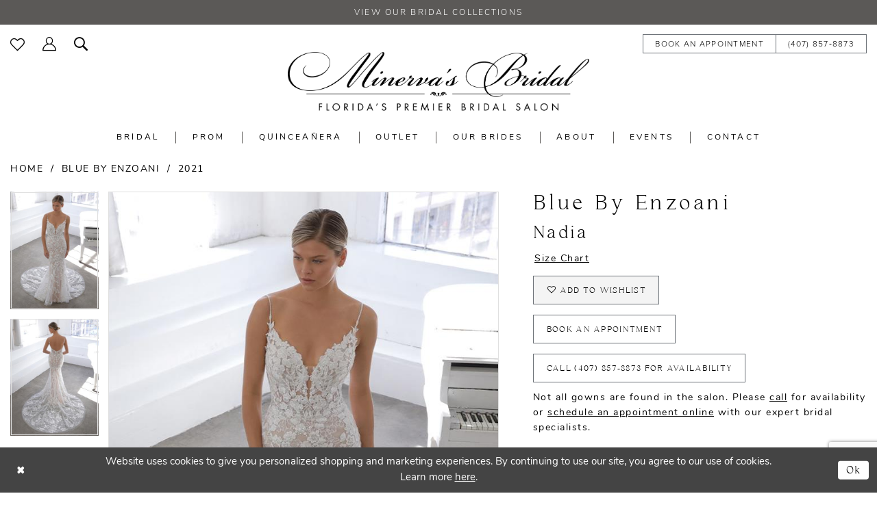

--- FILE ---
content_type: text/html; charset=utf-8
request_url: https://www.minervasbridal.com/blue-by-enzoani/2021/nadia
body_size: 18765
content:

<!DOCTYPE html>
<html class="" lang="en-US">
<head>
    
<base href="/">
<meta charset="UTF-8">
<meta name="viewport" content="width=device-width, initial-scale=1, maximum-scale=2, user-scalable=0" />
<meta name="format-detection" content="telephone=yes">

    <link rel="apple-touch-icon" sizes="180x180" href="Themes/MinervasBridalOrlando/Content/img/favicon/apple-touch-icon.png">
<link rel="icon" type="image/png" sizes="32x32" href="Themes/MinervasBridalOrlando/Content/img/favicon/favicon-32x32.png">
<link rel="icon" type="image/png" sizes="16x16" href="Themes/MinervasBridalOrlando/Content/img/favicon/favicon-16x16.png">
<link rel="manifest" href="Themes/MinervasBridalOrlando/Content/img/favicon/site.webmanifest">
<link rel="mask-icon" href="Themes/MinervasBridalOrlando/Content/img/favicon/safari-pinned-tab.svg" color="#5b5957">
<link rel="shortcut icon" href="Themes/MinervasBridalOrlando/Content/img/favicon/favicon.ico">
<meta name="msapplication-TileColor" content="#ffffff">
<meta name="msapplication-config" content="Themes/MinervasBridalOrlando/Content/img/favicon/browserconfig.xml">
<meta name="theme-color" content="#ffffff">
    <link rel="preconnect" href="https://use.typekit.net" crossorigin="anonymous">
<link rel="preconnect" href="https://p.typekit.net" crossorigin="anonymous">
<link rel="preload" href="https://use.typekit.net/tmr2yfm.css" as="style">
<link rel="stylesheet" href="https://use.typekit.net/tmr2yfm.css"/>

    
<title>Blue by Enzoani | Minerva&#x2019;s Bridal - Nadia | Minerva&#x2019;s Bridal Orlando</title>

    <meta property="og:title" content="Blue by Enzoani | Minerva&#x2019;s Bridal - Nadia | Minerva&#x2019;s Bridal Orlando" />
    <meta property="og:type" content="website" />
    <meta property="og:url" content="https://www.minervasbridal.com/blue-by-enzoani/2021/nadia"/>
        <meta name="description" content="Located in Orlando, Florida, Minerva&#x2019;s Bridal is a top bridal boutique dedicated to helping customers find the perfect wedding, prom, or quincea&#xF1;era dress. Come shop our wide selection of designer wedding dresses and find your dream dress! Style Nadia" />
        <meta property="og:description" content="Located in Orlando, Florida, Minerva&#x2019;s Bridal is a top bridal boutique dedicated to helping customers find the perfect wedding, prom, or quincea&#xF1;era dress. Come shop our wide selection of designer wedding dresses and find your dream dress! Style Nadia" />
        <meta property="og:image" content="https://dy9ihb9itgy3g.cloudfront.net/products/2913/nadia/nadia____f_web.670.jpg" />
        <meta name="twitter:image" content="https://dy9ihb9itgy3g.cloudfront.net/products/2913/nadia/nadia____f_web.670.jpg">
        <meta name="keywords" content="Wedding Dresses, Bridal, Prom, prom dresses, Quincea&#xF1;era, Flower Girl, Social Occasions, Mother of the Bride, Formal Wear, Weddings, Accessories, Florida brides, Designer Wedding Dresses, Boho Wedding Dresses" />
        <meta name="google-site-verification" content="68DVs6lITK0hcfWZixDr6BwMA_I9J08PbPxGkJNLNPk" />
        <link rel="canonical" href="https://www.minervasbridal.com/blue-by-enzoani/2021/nadia" />

    

    <link rel="stylesheet" type="text/css" href="https://www.minervasbridal.com/content/theme.min.css?v=20251017111028"/>
    

    



    





<meta name="google-site-verification" content="3TFRARZzPILpFn6vFCS0Ip-_-YOiGilsO3MoccwDTew" />
<meta name="facebook-domain-verification" content="jkfg748t2te2qepz4abpqhsvy64gpl" />
<!-- Google tag (gtag.js) -->
<script async src="https://www.googletagmanager.com/gtag/js?id=AW-1003364861"></script>
<script>
  window.dataLayer = window.dataLayer || [];
  function gtag(){dataLayer.push(arguments);}
  gtag('js', new Date());

  gtag('config', 'AW-1003364861');
</script>
</head>
<body class="page-pdp page-common page-white  ">
    <!--[if lt IE 11]>
      <p class="browsehappy">You are using an <strong>outdated</strong> browser. Please <a href="http://browsehappy.com/">upgrade your browser</a> to improve your experience.</p>
    <![endif]-->
    <div class="hidden-vars" data-vars>
    <div class="breakpoint-xl" data-var-name="breakpoint" data-var-type="xl" data-var-value="width"></div>
    <div class="breakpoint-lg" data-var-name="breakpoint" data-var-type="lg" data-var-value="width"></div>
    <div class="breakpoint-md" data-var-name="breakpoint" data-var-type="md" data-var-value="width"></div>
    <div class="breakpoint-sm" data-var-name="breakpoint" data-var-type="sm" data-var-value="width"></div>
    <div class="color-primary" data-var-name="color" data-var-type="primary" data-var-value="color"></div>
    <div class="color-secondary" data-var-name="color" data-var-type="secondary" data-var-value="color"></div>
</div>
    <!-- Loader -->
    <div id="spinner" class="loader">
        <div class="round">
            <div class="section"></div>
        </div>
    </div>
    <div class="app-container app-container-fix">
        
<div class="primary-block iblock-fix" data-property="fixed-header">
    


    <div class="preheader-promo" id="preheader-promo-common" data-property="preheader-promo">
        <div class="container-fluid">
            <div class="row">
                <div class="common-top-promo">
                    
    <div class="common-message" role="status" 
         data-popup="commonTopPromo" 
         data-popup-expires="1"
         style="display:none;">
        <div class="common-message--blocks iblock-fix">

                <div class="common-message--block common-message--block-text-list">
                    <div class="common-message--text-list">
                        <div class="list">
                                <div class="list-item common-message--text-list-description-item">
                                    <div class="common-message--text common-message--text-list-description">
                                        <p style="text-align: center;"><a class="no-styles" href="collections/bridal" target="_self">View our Bridal Collections</a></p>
                                    </div>
                                </div>

                        </div>
                    </div>
                </div>


        </div>
    </div>

                </div>
            </div>
        </div>
    </div>


        <div class="preheader preheader-appointment hidden-gt-sm hidden-mobile-sticky" id="preheader-appointment">
            <div class="container-fluid">
                <div class="row">
                    <div class="preheader-appointment-wrapper">
                        <a href="https://minervasbridal.simplybook.me/v2/#book" aria-label="Book an appointment" target="_blank">
  <i class="icomoon icomoon-calendar hidden-gt-sm" aria-hidden="true"></i>
  <span>Book an appointment</span>
</a>
                    </div>
                </div>
            </div>
        </div>

    <div class="preheader preheader-main" id="preheader">
        <div class="container">
            <div class="row">
                <div class="preheader-blocks">
                    <a
                       href="/"
                       class="brand-logo hidden-gt-sm"
                       aria-label="Minerva&#x27;s Bridal Orlando">
                        <img src="logos/main-logo?v=1156ca44-6142-08ed-a4c5-807cb53c53c1"
                             alt="Minerva&#x27;s Bridal Orlando" />
                    </a>

                    <div class="preheader-block preheader-left preheader-style">
                        <ul role="menu" aria-label="Preheader Menu. Buttons:hamburger, wishlist, sccount, search, cart, phone, appointment">   
                            <li role="menuitem" class="hidden-gt-sm">
                                <span class="navbar-toggle menu-item collapsed"
      data-toggle="collapse"
      data-target="#main-navbar"
      role="button"
      aria-label="Show Main Navigation Menu"
      aria-controls="main-navbar"
      aria-haspopup="true"
      aria-expanded="false">
    <i class="icomoon icomoon-hamburger"
       aria-hidden="true"></i>
</span>
                            </li> 

                                <li role="menuitem" class="hidden-gt-sm">
                                    <a href="tel:4078578873" 
   rel="nofollow" 
   aria-label="Phone us">
  <i class="icomoon icomoon-phone hidden-gt-sm" aria-hidden="true"></i>
  <span>(407)&nbsp;857&#8209;8873</span>
</a> 
                                </li>

                                <li role="menuitem" class="hidden-gt-sm">
                                    <a href="https://minervasbridal.simplybook.me/v2/#book" aria-label="Book an appointment" target="_blank">
  <i class="icomoon icomoon-calendar hidden-gt-sm" aria-hidden="true"></i>
  <span>Book an appointment</span>
</a>
                                </li>
                            
                            <li role="menuitem" class="hidden-xs hidden-sm">  
                                <a href="/wishlist"
   aria-label="Visit Wishlist Page">
    <i class="icomoon icomoon-heart"
       aria-hidden="true"></i>
</a>
                            </li> 

                            <li role="menuitem" class="hidden-xs hidden-sm">  
                                <a href="/account/information"
   class="dropdown-toggle menu-item"
   data-toggle="dropdown"
   role="button"
   aria-label="Open Account Dialog"
   aria-haspopup="true"
   aria-expanded="false">
    <i class="icomoon icomoon-user" aria-hidden="true"></i>
</a>
<div class="dropdown-menu clickable cart-popup"
     role="dialog"
     aria-label="Account Dialog">
    <span class="fl-right close-dropdown"
          data-trigger="cart"
          role="button"
          aria-label="Toggle Account Dialog"
          aria-haspopup="true"
          aria-expanded="false">
    </span>
    <div class="account-dropdown">
        <ul>
                <li>
                    <a href="/login">Sign In</a>
                </li>
                <li>
                    <a href="/register">Sign Up</a>
                </li>
                <li>
                    <a href="/wishlist">Wishlist</a>
                </li>
        </ul>
    </div>
</div>
                            </li> 


                            <li role="menuitem">
                                <a class="show-search" 
   href="search" 
   aria-haspopup="true" 
   aria-expanded="false" 
   aria-label="Show search">
    <i class="icomoon icomoon-search"
    aria-hidden="true"></i>
</a>

                                <div class="search-holder search-holder--preheader">
                                    
<div name="search-form"
     role="search"
     aria-label="Search form"
     class="search-form iblock-fix collapsed">
    <div class="search-group ui-widget">
        <div class="search-btn search-btn-left">
            <button type="submit"
                    data-trigger="search"
                    aria-label="Submit Search">
                <i class="icomoon icomoon-search"
                   aria-hidden="true"></i>
            </button>
        </div>
        <div class="search-btn search-btn-right">
            <button type="button"
                    class="close-search-form"
                    aria-label="Close Search">
                <i class="icomoon icomoon-close-x"
                   aria-hidden="true"></i>
            </button>
        </div>
        <input type="search"
               name="query"
               class="ui-autocomplete-input"
               placeholder="Search..."
               aria-label="Enter Search Text"
               data-property="search"
               autocomplete="off">
    </div>
</div>
                                </div>
                            </li>
                        </ul>
                    </div>

                    <a
                       href="/"
                       class="brand-logo hidden-xs hidden-sm"
                       aria-label="Minerva&#x27;s Bridal Orlando">
                        <img src="logos/main-logo?v=1156ca44-6142-08ed-a4c5-807cb53c53c1"
                             alt="Minerva&#x27;s Bridal Orlando" />
                    </a>

                    <div class="preheader-block preheader-right preheader-style preheader-style-alt hidden-xs hidden-sm">
                        <ul role="menu" aria-label="Preheader Menu. Buttons: , phone, appointment">
                                <li role="menuitem">
                                    <a href="https://minervasbridal.simplybook.me/v2/#book" aria-label="Book an appointment" target="_blank">
  <i class="icomoon icomoon-calendar hidden-gt-sm" aria-hidden="true"></i>
  <span>Book an appointment</span>
</a>
                                </li>

                                <li role="menuitem">  
                                    <a href="tel:4078578873" 
   rel="nofollow" 
   aria-label="Phone us">
  <i class="icomoon icomoon-phone hidden-gt-sm" aria-hidden="true"></i>
  <span>(407)&nbsp;857&#8209;8873</span>
</a> 
                                </li>
                        </ul>
                    </div>
                </div>
            </div>
        </div>
    </div>

    <header class="header iblock-fix" id="header">
        <div class="container"> 
            <div class="row">
                <div class="header-blocks clearfix">
                    

<div id="main-navbar" class="navbar-collapse main-navbar main-navbar-extended collapse">
    <div class="main-navbar-extended-contents">
        
<div class="main-navbar-extended-header hidden-gt-sm">
    <div class="main-navbar-extended-header-search">
        
<div name="search-form"
     role="search"
     aria-label="Search form"
     class="search-form iblock-fix collapsed">
    <div class="search-group ui-widget">
        <div class="search-btn search-btn-left">
            <button type="submit"
                    data-trigger="search"
                    aria-label="Submit Search">
                <i class="icomoon icomoon-search"
                   aria-hidden="true"></i>
            </button>
        </div>
        <div class="search-btn search-btn-right">
            <button type="button"
                    class="close-search-form"
                    aria-label="Close Search">
                <i class="icomoon icomoon-close-x"
                   aria-hidden="true"></i>
            </button>
        </div>
        <input type="search"
               name="query"
               class="ui-autocomplete-input"
               placeholder="Search..."
               aria-label="Enter Search Text"
               value=""
               data-property="search"
               autocomplete="off">
    </div>
</div>
    </div>
</div>
        
<div class="main-navbar-extended-body">
    




<nav class="common-navbar" role="navigation" id="common-navbar" aria-label="Main Navigation">
    <span
          class="close-navbar close-btn "
          data-toggle="collapse"
          data-target="#main-navbar"
          role="button"
          tabindex="0"
          aria-controls="main-navbar"
          aria-haspopup="true"
          aria-expanded="false"
          aria-label="Close Navbar">
    </span>

            <ul role="menubar" aria-label="Main Navigation Menu">
                    <li role="none" data-menu-item>
                            <input type="checkbox" autocomplete="off" 
                                   data-trigger="menu-opener"
                                   tabindex="-1"
                                   aria-label="Toggle Bridal Sub Menu"/>
                        <span class="navbar-item" role="menuitem" tabindex="0" aria-haspopup="true" aria-expanded="false">
                            <span>Bridal</span>
                            <i class="sign" aria-hidden="true"></i>
                        </span>
                            <ul role="menu"
                                aria-label="Bridal Sub Menu"
                                class="common-sub-menu">
                                
        <li role="none"
            data-menu-item="empty">
                <input type="checkbox"
                       autocomplete="off"
                       data-trigger="menu-opener"
                       tabindex="-1"
                       aria-label="Toggle Sub Menu"/>
                <ul role="menu"
                    aria-label=" Sub Menu">
                    
        <li role="none"
            data-menu-item="">
                <a class="navbar-item" role="menuitem" tabindex="0" aria-haspopup="false" aria-expanded="false" href="designers" rel="" target="">
                    <span>Bridal Designers</span>
                    <i class="sign" aria-hidden="true"></i>
                </a>
        </li>        
        <li role="none"
            data-menu-item="">
                <a class="navbar-item" role="menuitem" tabindex="-1" aria-haspopup="false" aria-expanded="false" href="/collections/bridal" rel="" target="">
                    <span>Bridal Dresses</span>
                    <i class="sign" aria-hidden="true"></i>
                </a>
        </li>        

                </ul>
        </li>        

                            </ul>                                
                    </li>
                    <li role="none" data-menu-item>
                            <input type="checkbox" autocomplete="off" 
                                   data-trigger="menu-opener"
                                   tabindex="-1"
                                   aria-label="Toggle Prom Sub Menu"/>
                        <span class="navbar-item" role="menuitem" tabindex="-1" aria-haspopup="true" aria-expanded="false">
                            <span>Prom</span>
                            <i class="sign" aria-hidden="true"></i>
                        </span>
                            <ul role="menu"
                                aria-label="Prom Sub Menu"
                                class="common-sub-menu">
                                
        <li role="none"
            data-menu-item="empty">
                <input type="checkbox"
                       autocomplete="off"
                       data-trigger="menu-opener"
                       tabindex="-1"
                       aria-label="Toggle Sub Menu"/>
                <ul role="menu"
                    aria-label=" Sub Menu">
                    
        <li role="none"
            data-menu-item="">
                <a class="navbar-item" role="menuitem" tabindex="0" aria-haspopup="false" aria-expanded="false" href="prom-designers" rel="" target="">
                    <span>Prom Designers</span>
                    <i class="sign" aria-hidden="true"></i>
                </a>
        </li>        
        <li role="none"
            data-menu-item="">
                <a class="navbar-item" role="menuitem" tabindex="-1" aria-haspopup="false" aria-expanded="false" href="/collections/prom" rel="" target="">
                    <span>Prom Dresses</span>
                    <i class="sign" aria-hidden="true"></i>
                </a>
        </li>        

                </ul>
        </li>        

                            </ul>                                
                    </li>
                    <li role="none" data-menu-item>
                            <input type="checkbox" autocomplete="off" 
                                   data-trigger="menu-opener"
                                   tabindex="-1"
                                   aria-label="Toggle QUINCEA&#xD1;ERA Sub Menu"/>
                        <a class="navbar-item" role="menuitem" tabindex="-1" aria-haspopup="true" aria-expanded="false" href="/collections/quinceanera" rel="" target="">
                            <span>QUINCEAÑERA</span>
                            <i class="sign" aria-hidden="true"></i>
                        </a>
                            <ul role="menu"
                                aria-label="QUINCEA&#xD1;ERA Sub Menu"
                                class="common-sub-menu">
                                
        <li role="none"
            data-menu-item="empty">
                <input type="checkbox"
                       autocomplete="off"
                       data-trigger="menu-opener"
                       tabindex="-1"
                       aria-label="Toggle Sub Menu"/>
                <ul role="menu"
                    aria-label=" Sub Menu">
                    
        <li role="none"
            data-menu-item="">
                <a class="navbar-item" role="menuitem" tabindex="0" aria-haspopup="false" aria-expanded="false" href="quinceanera-designers" rel="" target="">
                    <span>QUINCEAÑERA Designers</span>
                    <i class="sign" aria-hidden="true"></i>
                </a>
        </li>        
        <li role="none"
            data-menu-item="">
                <a class="navbar-item" role="menuitem" tabindex="-1" aria-haspopup="false" aria-expanded="false" href="/collections/quinceanera" rel="" target="">
                    <span>QUINCEAÑERA Dresses</span>
                    <i class="sign" aria-hidden="true"></i>
                </a>
        </li>        

                </ul>
        </li>        

                            </ul>                                
                    </li>
                    <li role="none" data-menu-item>
                        <a class="navbar-item" role="menuitem" tabindex="-1" aria-haspopup="false" aria-expanded="false" href="https://www.minniesoutlet.com/" rel="" target="_blank">
                            <span>Outlet</span>
                            <i class="sign" aria-hidden="true"></i>
                        </a>
                    </li>
                    <li role="none" data-menu-item>
                            <input type="checkbox" autocomplete="off" 
                                   data-trigger="menu-opener"
                                   tabindex="-1"
                                   aria-label="Toggle Our Brides Sub Menu"/>
                        <span class="navbar-item" role="menuitem" tabindex="-1" aria-haspopup="true" aria-expanded="false">
                            <span>Our Brides</span>
                            <i class="sign" aria-hidden="true"></i>
                        </span>
                            <ul role="menu"
                                aria-label="Our Brides Sub Menu"
                                class="common-sub-menu">
                                
        <li role="none"
            data-menu-item="empty">
                <input type="checkbox"
                       autocomplete="off"
                       data-trigger="menu-opener"
                       tabindex="-1"
                       aria-label="Toggle Sub Menu"/>
                <ul role="menu"
                    aria-label=" Sub Menu">
                    
        <li role="none"
            data-menu-item="">
                <a class="navbar-item" role="menuitem" tabindex="0" aria-haspopup="false" aria-expanded="false" href="real-brides" rel="" target="">
                    <span>Our Brides</span>
                    <i class="sign" aria-hidden="true"></i>
                </a>
        </li>        
        <li role="none"
            data-menu-item="">
                <a class="navbar-item" role="menuitem" tabindex="-1" aria-haspopup="false" aria-expanded="false" href="testimonials" rel="" target="">
                    <span>Testimonials</span>
                    <i class="sign" aria-hidden="true"></i>
                </a>
        </li>        

                </ul>
        </li>        

                            </ul>                                
                    </li>
                    <li role="none" data-menu-item>
                            <input type="checkbox" autocomplete="off" 
                                   data-trigger="menu-opener"
                                   tabindex="-1"
                                   aria-label="Toggle About Sub Menu"/>
                        <span class="navbar-item" role="menuitem" tabindex="-1" aria-haspopup="true" aria-expanded="false">
                            <span>About</span>
                            <i class="sign" aria-hidden="true"></i>
                        </span>
                            <ul role="menu"
                                aria-label="About Sub Menu"
                                class="common-sub-menu">
                                
        <li role="none"
            data-menu-item="empty">
                <input type="checkbox"
                       autocomplete="off"
                       data-trigger="menu-opener"
                       tabindex="-1"
                       aria-label="Toggle Sub Menu"/>
                <ul role="menu"
                    aria-label=" Sub Menu">
                    
        <li role="none"
            data-menu-item="">
                <a class="navbar-item" role="menuitem" tabindex="0" aria-haspopup="false" aria-expanded="false" href="our-store" rel="" target="">
                    <span>Our Store</span>
                    <i class="sign" aria-hidden="true"></i>
                </a>
        </li>        
        <li role="none"
            data-menu-item="">
                <a class="navbar-item" role="menuitem" tabindex="-1" aria-haspopup="false" aria-expanded="false" href="shopping-tools" rel="" target="">
                    <span>Dress Guide</span>
                    <i class="sign" aria-hidden="true"></i>
                </a>
        </li>        
        <li role="none"
            data-menu-item="">
                <a class="navbar-item" role="menuitem" tabindex="-1" aria-haspopup="false" aria-expanded="false" href="suite-101" rel="" target="">
                    <span>Suite 101</span>
                    <i class="sign" aria-hidden="true"></i>
                </a>
        </li>        
        <li role="none"
            data-menu-item="">
                <a class="navbar-item" role="menuitem" tabindex="-1" aria-haspopup="false" aria-expanded="false" href="appointment-prep" rel="" target="">
                    <span>Appointment Prep</span>
                    <i class="sign" aria-hidden="true"></i>
                </a>
        </li>        
        <li role="none"
            data-menu-item="">
                <a class="navbar-item" role="menuitem" tabindex="-1" aria-haspopup="false" aria-expanded="false" href="alterations" rel="" target="">
                    <span>Alterations</span>
                    <i class="sign" aria-hidden="true"></i>
                </a>
        </li>        
        <li role="none"
            data-menu-item="">
                <a class="navbar-item" role="menuitem" tabindex="-1" aria-haspopup="false" aria-expanded="false" href="safety-guidelines" rel="" target="">
                    <span>Safety Guidelines</span>
                    <i class="sign" aria-hidden="true"></i>
                </a>
        </li>        
        <li role="none"
            data-menu-item="">
                <a class="navbar-item" role="menuitem" tabindex="-1" aria-haspopup="false" aria-expanded="false" href="faq" rel="" target="">
                    <span>FAQ</span>
                    <i class="sign" aria-hidden="true"></i>
                </a>
        </li>        

                </ul>
        </li>        

                            </ul>                                
                    </li>
                    <li role="none" data-menu-item>
                        <a class="navbar-item" role="menuitem" tabindex="-1" aria-haspopup="false" aria-expanded="false" href="/events" rel="" target="">
                            <span>Events</span>
                            <i class="sign" aria-hidden="true"></i>
                        </a>
                    </li>
                    <li role="none" data-menu-item>
                        <a class="navbar-item" role="menuitem" tabindex="-1" aria-haspopup="false" aria-expanded="false" href="contact-us" rel="" target="">
                            <span>Contact</span>
                            <i class="sign" aria-hidden="true"></i>
                        </a>
                    </li>
            </ul>
</nav>



</div>
        
<div class="main-navbar-extended-footer hidden-gt-sm">
    <div class="main-navbar-extended-footer-icons">
        <ul>
                    <li>
                        <a href="/wishlist">
                            <i class="icon-syvo icon-heart-o" aria-hidden="true"></i>
                            <span>Wishlist</span>
                        </a>
                    </li>
                <li>
                    <a href="/login">
                        <i class="icon-syvo icon-user-o" aria-hidden="true"></i>
                        <span>Sign In</span>
                    </a>
                </li>
                <li>
                    <a href="/register">
                        <i class="icon-syvo icon-user-o" aria-hidden="true"><span>+</span></i>
                        <span>Sign Up</span>
                    </a>
                </li>
        </ul>
    </div>
</div>
    </div>
    
<div class="main-navbar-extended-overlay" data-toggle="collapse" data-target="#main-navbar" aria-haspopup="false" aria-expanded="false" aria-hidden="true"></div>
</div>
                </div>
            </div>
        </div>
    </header>
</div>
        


        <div class="main-content" id="main">
            



<div class="details-cmp common-cmp bootstrap-iso iblock-fix">

    

<section class="section-breadcrumbs">
    <div class="container">
        <div class="row">
            <div class="common-breadcrumbs">
                <ul>
                        <li>
                                <a class=""
                                   href="/">Home</a>

                        </li>
                        <li>
                                <a class=""
                                   href="/blue-by-enzoani">Blue by Enzoani</a>

                        </li>
                        <li>
                                <a class=""
                                   href="/blue-by-enzoani/2021">2021</a>

                        </li>
                </ul>
            </div>
        </div>

    </div>
</section>

    <section class="section-product" data-product-id="8773">
        <div class="container">
            <div class="row">
                <div class="product-bio">
                    <div class="product-detailed clearfix iblock-fix">
                        <div class="product-info product-visual">

                            




<div class="product-media">
    

    <div class="product-views clearfix" data-property="parent">
        <span role="heading" aria-level="2" class="sr-only">Products Views Carousel</span>
        <a href="#products-views-skip" title="Skip to end" class="sr-only sr-only-focusable" 
           data-trigger="scroll-to" data-target="#products-views-skip">Skip to end</a>
        

<div class="product-view previews">
        <div class="list" data-list="previews" aria-label="Blue by Enzoani Nadia thumbnail list">

                    <div class="list-item">
                        <div class="preview has-background"
                             style="background-image: url('https://dy9ihb9itgy3g.cloudfront.net/products/2913/nadia/nadia____f_web.340.jpg')"
                             data-trigger="color-filter-all"
                             data-value-id="">
                            <img src="https://dy9ihb9itgy3g.cloudfront.net/products/2913/nadia/nadia____f_web.340.jpg" alt="Blue by Enzoani Nadia #0 default frontface vertical thumbnail"/>
                        </div>
                    </div>
                    <div class="list-item">
                        <div class="preview has-background"
                             style="background-image: url('https://dy9ihb9itgy3g.cloudfront.net/products/2913/nadia/nadia____b_web&#x2B;-&#x2B;copy.340.jpg')"
                             data-trigger="color-filter-all"
                             data-value-id="">
                            <img src="https://dy9ihb9itgy3g.cloudfront.net/products/2913/nadia/nadia____b_web&#x2B;-&#x2B;copy.340.jpg" alt="Blue by Enzoani Nadia #1 default backface vertical thumbnail"/>
                        </div>
                    </div>
        </div>
</div>
        

<div class="product-view overviews common-videolist">

        <div class="list" data-list="overviews" data-slick>
                    <div class="list-item slick-current">
                        <div class="overview"
                             data-lazy-background
                             data-value-id=""
                             data-related-image="false">
                            <a href="https://dy9ihb9itgy3g.cloudfront.net/products/2913/nadia/nadia____f_web.2000.jpg"
                               class="MagicZoom overview-media" data-options="lazyZoom: true; textClickZoomHint: Click to zoom"
                               aria-label="Full size Blue by Enzoani Nadia #0 default frontface vertical picture">
                                <img data-lazy="https://dy9ihb9itgy3g.cloudfront.net/products/2913/nadia/nadia____f_web.740.jpg" 
                                     alt="Blue by Enzoani Nadia #0 default frontface vertical picture"/>
                            </a>
                        </div>
                    </div>
                    <div class="list-item ">
                        <div class="overview"
                             data-lazy-background
                             data-value-id=""
                             data-related-image="false">
                            <a href="https://dy9ihb9itgy3g.cloudfront.net/products/2913/nadia/nadia____b_web&#x2B;-&#x2B;copy.2000.jpg"
                               class="MagicZoom overview-media" data-options="lazyZoom: true; textClickZoomHint: Click to zoom"
                               aria-label="Full size Blue by Enzoani Nadia #1 default backface vertical picture">
                                <img data-lazy="https://dy9ihb9itgy3g.cloudfront.net/products/2913/nadia/nadia____b_web&#x2B;-&#x2B;copy.740.jpg" 
                                     alt="Blue by Enzoani Nadia #1 default backface vertical picture"/>
                            </a>
                        </div>
                    </div>
        </div>
    
    <div class="controls">
        <div class="list">
            <div class="list-item">
            </div>
        </div>
    </div>

    

</div>
        <div id="products-views-skip" class="sr-only" tabindex="-1">Products Views Carousel End</div>
    </div>

</div>

<div class="visual-dots dots-placeholder"></div>

<div class="social-networks social-share social-share-single">
    <ul>
        <li>
            <span class="share-title">
                Share:
            </span>
        </li>
                    <li style="display: none;">
                        <a href="https://www.pinterest.com/minervasbridal/_created/"
                           data-property="pinterest-share"
                           data-placement="Social group"
                           target="_blank" title="Pinterest" aria-label="Share using Pinterest">
                            <i class="fa fa-pinterest-p" aria-hidden="true"></i>
                        </a>
                    </li>
        
    </ul>
</div>




                        </div>
                        <div class="product-info product-sheet" data-property="product-details">

                            


<div class="product-heading">
    <div class="option name">
        
    <h1 role="heading" aria-level="1">
        Blue by Enzoani
    </h1>

    <h3 role="heading" aria-level="2">
        Nadia
    </h3>


    </div>
    

</div>




    <div class="product-dynamic">
            <div class="option option-size">
                
    <div class="option-header">

<div class="size-addon product-options-addon">
    <a href="javascript:void(0);"
       class="btn btn-chart option-display"
       data-trigger="open-sizechart"
       role="button"
       aria-label="Size Chart"
       aria-haspopup="true"
       aria-expanded="false">
        Size Chart
    </a>
</div>    </div>

            </div>
    </div>



<div class="product-actions" aria-live="polite" aria-label="Product buttons. Cart and Wishlist buttons state depends on color/size combination chosen">
    <div class="option buttons-block">


    <div class="relative-container">
        <div class="cart-hint" data-property="cart-tooltip">
    <a href="#" class="cart-hint-close" data-trigger="cart-tooltip-close" aria-label="Close ship date tooltip"><span aria-hidden="true">&#10006;</span></a>
    <div class="cart-hint-header">
        <span class="h5" data-change="cart-tooltip-header">Ship date:</span>
    </div>
    <div class="cart-hint-body">
        <p data-change="cart-tooltip-text"></p>
    </div>
    <div class="cart-hint-arrow"></div>
</div>
        <a class="btn btn-success-invert btn__add-wishlist" data-property="add-wishlist" data-value="true">
            <i class="fa fa-heart-o btn__add-wishlist__icon" aria-hidden="true"></i>
            <span class="btn__add-wishlist__title">Add to Wishlist</span>
            <i class="fa fa-check btn__add-wishlist__icon--active" aria-hidden="true"></i>
            <span class="btn__add-wishlist__title--active">Added To Wishlist</span>
        </a>
    </div>
    <a href="https://minervasbridal.simplybook.me/v2/#book" class="btn btn-success" data-property="book-appointment" target=_blank>
        Book an appointment
    </a>
    <a href="tel:4078578873" data-property="cart-call" data-value="true"
       class="btn btn-success text-uppercase hide">
        Call (407)&nbsp;857&#8209;8873 for Availability
    </a>
    

    </div>
</div>






    <div class="product-attributes">
        <div class="option description">
            



        </div>
    </div>
    <div>
        <div class="option description">
            
    <div class="pdp-disclaimer-description"><p>Not all gowns are found in the salon. Please&nbsp;<a href="tel:4078578873" target="_self">call</a>&nbsp;for availability or&nbsp;<a href="https://minervasbridal.simplybook.me/v2/#book" target="_blank" rel="noopener">schedule an appointment online</a>&nbsp;with our expert bridal specialists.</p></div>
        <hr />

        </div>
    </div>




                        </div>
                    </div>

                    


                </div>
            </div>
        </div>
    </section>


    


    <section class="section-header">
        <div class="container">
            <div class="row">
                <div class="header">
                    <h2>Related Products</h2>
                </div>
            </div>
        </div>
    </section>
    <section class="section-recommended section-related" aria-label="Related Products">
        <span role="heading" aria-level="2" class="sr-only">Related Products Carousel</span>
        <a href="#related-products-skip" title="Skip to end" class="sr-only sr-only-focusable"
           data-trigger="scroll-to" data-target="#related-products-skip">Skip to end</a>
        <div class="container">
            <div class="row">
                <div class="recommended-products related-products" data-property="related-products">
                        
    <div class="product-list  prices-hidden colors-hidden" aria-label="Product List" data-property="product-list">
        <div class="list" data-list="products">

                    <div class="list-item" data-layout-width>
                        
<div class="product " data-property="parent" data-product-id="8816">

    <div class="product-content product-content-visual clearfix">
       


    <a href="/blue-by-enzoani/2021/nyree" class="product-images" data-link="product-images" 
       role="presentation" 
       tabindex="-1" 
       aria-label="Visit Blue by Enzoani Nyree Page">
        <div class="list" data-list="product-images" role="list">
            <div class="list-item" role="listitem">
                


<div class="product-image product-image-default has-background" data-img="default" data-lazy-load="bg" data-src="https://dy9ihb9itgy3g.cloudfront.net/products/2913/nyree/nyree____f_web.740.jpg" style="background-image: url(&#x27;Themes/Common/Content/img/no-image.png&#x27;)" data-related-image="false"><img alt="Blue by Enzoani Nyree Default Thumbnail Image" height="1151" src="Themes/Common/Content/img/no-image.png" width="740" /></div>


            </div>
        </div>
    </a>

        
        

    </div>
    
    <div class="product-content product-content-brief clearfix">

        
        <div class="product-brief">

            <a href="/blue-by-enzoani/2021/nyree" data-link="product-title" class="product-brief-content product-brief-content-title">
                <div class="product-title">
    <div class="title title-small" title="Blue by Enzoani Nyree">
        <h4 role="presentation" aria-level="4">
            <span data-layout-font>Blue by Enzoani</span>
        </h4>
        <h5 role="presentation" aria-level="5">
            <span data-layout-font>Nyree</span>
        </h5>
</div>
</div>
            </a>

            


        </div>
    </div>
</div>
                    </div>
                    <div class="list-item" data-layout-width>
                        
<div class="product " data-property="parent" data-product-id="8815">

    <div class="product-content product-content-visual clearfix">
       


    <a href="/blue-by-enzoani/2021/nuraya" class="product-images" data-link="product-images" 
       role="presentation" 
       tabindex="-1" 
       aria-label="Visit Blue by Enzoani Nuraya Page">
        <div class="list" data-list="product-images" role="list">
            <div class="list-item" role="listitem">
                


<div class="product-image product-image-default has-background" data-img="default" data-lazy-load="bg" data-src="https://dy9ihb9itgy3g.cloudfront.net/products/2913/nuraya/nuraya____f_web.740.jpg" style="background-image: url(&#x27;Themes/Common/Content/img/no-image.png&#x27;)" data-related-image="false"><img alt="Blue by Enzoani Nuraya Default Thumbnail Image" height="1151" src="Themes/Common/Content/img/no-image.png" width="740" /></div>


            </div>
        </div>
    </a>

        
        

    </div>
    
    <div class="product-content product-content-brief clearfix">

        
        <div class="product-brief">

            <a href="/blue-by-enzoani/2021/nuraya" data-link="product-title" class="product-brief-content product-brief-content-title">
                <div class="product-title">
    <div class="title title-small" title="Blue by Enzoani Nuraya">
        <h4 role="presentation" aria-level="4">
            <span data-layout-font>Blue by Enzoani</span>
        </h4>
        <h5 role="presentation" aria-level="5">
            <span data-layout-font>Nuraya</span>
        </h5>
</div>
</div>
            </a>

            


        </div>
    </div>
</div>
                    </div>
                    <div class="list-item" data-layout-width>
                        
<div class="product " data-property="parent" data-product-id="8813">

    <div class="product-content product-content-visual clearfix">
       


    <a href="/blue-by-enzoani/2021/november" class="product-images" data-link="product-images" 
       role="presentation" 
       tabindex="-1" 
       aria-label="Visit Blue by Enzoani November Page">
        <div class="list" data-list="product-images" role="list">
            <div class="list-item" role="listitem">
                


<div class="product-image product-image-default has-background" data-img="default" data-lazy-load="bg" data-src="https://dy9ihb9itgy3g.cloudfront.net/products/2913/november/november____f_web.740.jpg" style="background-image: url(&#x27;Themes/Common/Content/img/no-image.png&#x27;)" data-related-image="false"><img alt="Blue by Enzoani November Default Thumbnail Image" height="1151" src="Themes/Common/Content/img/no-image.png" width="740" /></div>


            </div>
        </div>
    </a>

        
        

    </div>
    
    <div class="product-content product-content-brief clearfix">

        
        <div class="product-brief">

            <a href="/blue-by-enzoani/2021/november" data-link="product-title" class="product-brief-content product-brief-content-title">
                <div class="product-title">
    <div class="title title-small" title="Blue by Enzoani November">
        <h4 role="presentation" aria-level="4">
            <span data-layout-font>Blue by Enzoani</span>
        </h4>
        <h5 role="presentation" aria-level="5">
            <span data-layout-font>November</span>
        </h5>
</div>
</div>
            </a>

            


        </div>
    </div>
</div>
                    </div>
                    <div class="list-item" data-layout-width>
                        
<div class="product " data-property="parent" data-product-id="8812">

    <div class="product-content product-content-visual clearfix">
       


    <a href="/blue-by-enzoani/2021/novella" class="product-images" data-link="product-images" 
       role="presentation" 
       tabindex="-1" 
       aria-label="Visit Blue by Enzoani Novella Page">
        <div class="list" data-list="product-images" role="list">
            <div class="list-item" role="listitem">
                


<div class="product-image product-image-default has-background" data-img="default" data-lazy-load="bg" data-src="https://dy9ihb9itgy3g.cloudfront.net/products/2913/novella/novella____f_web.740.jpg" style="background-image: url(&#x27;Themes/Common/Content/img/no-image.png&#x27;)" data-related-image="false"><img alt="Blue by Enzoani Novella Default Thumbnail Image" height="1151" src="Themes/Common/Content/img/no-image.png" width="740" /></div>


            </div>
        </div>
    </a>

        
        

    </div>
    
    <div class="product-content product-content-brief clearfix">

        
        <div class="product-brief">

            <a href="/blue-by-enzoani/2021/novella" data-link="product-title" class="product-brief-content product-brief-content-title">
                <div class="product-title">
    <div class="title title-small" title="Blue by Enzoani Novella">
        <h4 role="presentation" aria-level="4">
            <span data-layout-font>Blue by Enzoani</span>
        </h4>
        <h5 role="presentation" aria-level="5">
            <span data-layout-font>Novella</span>
        </h5>
</div>
</div>
            </a>

            


        </div>
    </div>
</div>
                    </div>
                    <div class="list-item" data-layout-width>
                        
<div class="product " data-property="parent" data-product-id="8811">

    <div class="product-content product-content-visual clearfix">
       


    <a href="/blue-by-enzoani/2021/novalee" class="product-images" data-link="product-images" 
       role="presentation" 
       tabindex="-1" 
       aria-label="Visit Blue by Enzoani Novalee Page">
        <div class="list" data-list="product-images" role="list">
            <div class="list-item" role="listitem">
                


<div class="product-image product-image-default has-background" data-img="default" data-lazy-load="bg" data-src="https://dy9ihb9itgy3g.cloudfront.net/products/2913/novalee/novalee____f_web.740.jpg" style="background-image: url(&#x27;Themes/Common/Content/img/no-image.png&#x27;)" data-related-image="false"><img alt="Blue by Enzoani Novalee Default Thumbnail Image" height="1151" src="Themes/Common/Content/img/no-image.png" width="740" /></div>


            </div>
        </div>
    </a>

        
        

    </div>
    
    <div class="product-content product-content-brief clearfix">

        
        <div class="product-brief">

            <a href="/blue-by-enzoani/2021/novalee" data-link="product-title" class="product-brief-content product-brief-content-title">
                <div class="product-title">
    <div class="title title-small" title="Blue by Enzoani Novalee">
        <h4 role="presentation" aria-level="4">
            <span data-layout-font>Blue by Enzoani</span>
        </h4>
        <h5 role="presentation" aria-level="5">
            <span data-layout-font>Novalee</span>
        </h5>
</div>
</div>
            </a>

            


        </div>
    </div>
</div>
                    </div>
                    <div class="list-item" data-layout-width>
                        
<div class="product " data-property="parent" data-product-id="8810">

    <div class="product-content product-content-visual clearfix">
       


    <a href="/blue-by-enzoani/2021/norris" class="product-images" data-link="product-images" 
       role="presentation" 
       tabindex="-1" 
       aria-label="Visit Blue by Enzoani Norris Page">
        <div class="list" data-list="product-images" role="list">
            <div class="list-item" role="listitem">
                


<div class="product-image product-image-default has-background" data-img="default" data-lazy-load="bg" data-src="https://dy9ihb9itgy3g.cloudfront.net/products/2913/norris/norris____f_web.740.jpg" style="background-image: url(&#x27;Themes/Common/Content/img/no-image.png&#x27;)" data-related-image="false"><img alt="Blue by Enzoani Norris Default Thumbnail Image" height="1151" src="Themes/Common/Content/img/no-image.png" width="740" /></div>


            </div>
        </div>
    </a>

        
        

    </div>
    
    <div class="product-content product-content-brief clearfix">

        
        <div class="product-brief">

            <a href="/blue-by-enzoani/2021/norris" data-link="product-title" class="product-brief-content product-brief-content-title">
                <div class="product-title">
    <div class="title title-small" title="Blue by Enzoani Norris">
        <h4 role="presentation" aria-level="4">
            <span data-layout-font>Blue by Enzoani</span>
        </h4>
        <h5 role="presentation" aria-level="5">
            <span data-layout-font>Norris</span>
        </h5>
</div>
</div>
            </a>

            


        </div>
    </div>
</div>
                    </div>
                    <div class="list-item" data-layout-width>
                        
<div class="product " data-property="parent" data-product-id="8809">

    <div class="product-content product-content-visual clearfix">
       


    <a href="/blue-by-enzoani/2021/normandie" class="product-images" data-link="product-images" 
       role="presentation" 
       tabindex="-1" 
       aria-label="Visit Blue by Enzoani Normandie Page">
        <div class="list" data-list="product-images" role="list">
            <div class="list-item" role="listitem">
                


<div class="product-image product-image-default has-background" data-img="default" data-lazy-load="bg" data-src="https://dy9ihb9itgy3g.cloudfront.net/products/2913/normandie/normandie____f_web.740.jpg" style="background-image: url(&#x27;Themes/Common/Content/img/no-image.png&#x27;)" data-related-image="false"><img alt="Blue by Enzoani Normandie Default Thumbnail Image" height="1151" src="Themes/Common/Content/img/no-image.png" width="740" /></div>


            </div>
        </div>
    </a>

        
        

    </div>
    
    <div class="product-content product-content-brief clearfix">

        
        <div class="product-brief">

            <a href="/blue-by-enzoani/2021/normandie" data-link="product-title" class="product-brief-content product-brief-content-title">
                <div class="product-title">
    <div class="title title-small" title="Blue by Enzoani Normandie">
        <h4 role="presentation" aria-level="4">
            <span data-layout-font>Blue by Enzoani</span>
        </h4>
        <h5 role="presentation" aria-level="5">
            <span data-layout-font>Normandie</span>
        </h5>
</div>
</div>
            </a>

            


        </div>
    </div>
</div>
                    </div>
                    <div class="list-item" data-layout-width>
                        
<div class="product " data-property="parent" data-product-id="8808">

    <div class="product-content product-content-visual clearfix">
       


    <a href="/blue-by-enzoani/2021/nonee" class="product-images" data-link="product-images" 
       role="presentation" 
       tabindex="-1" 
       aria-label="Visit Blue by Enzoani Nonee Page">
        <div class="list" data-list="product-images" role="list">
            <div class="list-item" role="listitem">
                


<div class="product-image product-image-default has-background" data-img="default" data-lazy-load="bg" data-src="https://dy9ihb9itgy3g.cloudfront.net/products/2913/nonee/nonee____f_web.740.jpg" style="background-image: url(&#x27;Themes/Common/Content/img/no-image.png&#x27;)" data-related-image="false"><img alt="Blue by Enzoani Nonee Default Thumbnail Image" height="1151" src="Themes/Common/Content/img/no-image.png" width="740" /></div>


            </div>
        </div>
    </a>

        
        

    </div>
    
    <div class="product-content product-content-brief clearfix">

        
        <div class="product-brief">

            <a href="/blue-by-enzoani/2021/nonee" data-link="product-title" class="product-brief-content product-brief-content-title">
                <div class="product-title">
    <div class="title title-small" title="Blue by Enzoani Nonee">
        <h4 role="presentation" aria-level="4">
            <span data-layout-font>Blue by Enzoani</span>
        </h4>
        <h5 role="presentation" aria-level="5">
            <span data-layout-font>Nonee</span>
        </h5>
</div>
</div>
            </a>

            


        </div>
    </div>
</div>
                    </div>
                    <div class="list-item" data-layout-width>
                        
<div class="product " data-property="parent" data-product-id="8807">

    <div class="product-content product-content-visual clearfix">
       


    <a href="/blue-by-enzoani/2021/niva" class="product-images" data-link="product-images" 
       role="presentation" 
       tabindex="-1" 
       aria-label="Visit Blue by Enzoani Niva Page">
        <div class="list" data-list="product-images" role="list">
            <div class="list-item" role="listitem">
                


<div class="product-image product-image-default has-background" data-img="default" data-lazy-load="bg" data-src="https://dy9ihb9itgy3g.cloudfront.net/products/2913/niva/niva____f_web.740.jpg" style="background-image: url(&#x27;Themes/Common/Content/img/no-image.png&#x27;)" data-related-image="false"><img alt="Blue by Enzoani Niva Default Thumbnail Image" height="1151" src="Themes/Common/Content/img/no-image.png" width="740" /></div>


            </div>
        </div>
    </a>

        
        

    </div>
    
    <div class="product-content product-content-brief clearfix">

        
        <div class="product-brief">

            <a href="/blue-by-enzoani/2021/niva" data-link="product-title" class="product-brief-content product-brief-content-title">
                <div class="product-title">
    <div class="title title-small" title="Blue by Enzoani Niva">
        <h4 role="presentation" aria-level="4">
            <span data-layout-font>Blue by Enzoani</span>
        </h4>
        <h5 role="presentation" aria-level="5">
            <span data-layout-font>Niva</span>
        </h5>
</div>
</div>
            </a>

            


        </div>
    </div>
</div>
                    </div>
                    <div class="list-item" data-layout-width>
                        
<div class="product " data-property="parent" data-product-id="8805">

    <div class="product-content product-content-visual clearfix">
       


    <a href="/blue-by-enzoani/2021/nisha" class="product-images" data-link="product-images" 
       role="presentation" 
       tabindex="-1" 
       aria-label="Visit Blue by Enzoani Nisha Page">
        <div class="list" data-list="product-images" role="list">
            <div class="list-item" role="listitem">
                


<div class="product-image product-image-default has-background" data-img="default" data-lazy-load="bg" data-src="https://dy9ihb9itgy3g.cloudfront.net/products/2913/nisha/nisha____f_web.740.jpg" style="background-image: url(&#x27;Themes/Common/Content/img/no-image.png&#x27;)" data-related-image="false"><img alt="Blue by Enzoani Nisha Default Thumbnail Image" height="1151" src="Themes/Common/Content/img/no-image.png" width="740" /></div>


            </div>
        </div>
    </a>

        
        

    </div>
    
    <div class="product-content product-content-brief clearfix">

        
        <div class="product-brief">

            <a href="/blue-by-enzoani/2021/nisha" data-link="product-title" class="product-brief-content product-brief-content-title">
                <div class="product-title">
    <div class="title title-small" title="Blue by Enzoani Nisha">
        <h4 role="presentation" aria-level="4">
            <span data-layout-font>Blue by Enzoani</span>
        </h4>
        <h5 role="presentation" aria-level="5">
            <span data-layout-font>Nisha</span>
        </h5>
</div>
</div>
            </a>

            


        </div>
    </div>
</div>
                    </div>
                    <div class="list-item" data-layout-width>
                        
<div class="product " data-property="parent" data-product-id="8804">

    <div class="product-content product-content-visual clearfix">
       


    <a href="/blue-by-enzoani/2021/nini" class="product-images" data-link="product-images" 
       role="presentation" 
       tabindex="-1" 
       aria-label="Visit Blue by Enzoani Nini Page">
        <div class="list" data-list="product-images" role="list">
            <div class="list-item" role="listitem">
                


<div class="product-image product-image-default has-background" data-img="default" data-lazy-load="bg" data-src="https://dy9ihb9itgy3g.cloudfront.net/products/2913/nini/nini____f_web.740.jpg" style="background-image: url(&#x27;Themes/Common/Content/img/no-image.png&#x27;)" data-related-image="false"><img alt="Blue by Enzoani Nini Default Thumbnail Image" height="1151" src="Themes/Common/Content/img/no-image.png" width="740" /></div>


            </div>
        </div>
    </a>

        
        

    </div>
    
    <div class="product-content product-content-brief clearfix">

        
        <div class="product-brief">

            <a href="/blue-by-enzoani/2021/nini" data-link="product-title" class="product-brief-content product-brief-content-title">
                <div class="product-title">
    <div class="title title-small" title="Blue by Enzoani Nini">
        <h4 role="presentation" aria-level="4">
            <span data-layout-font>Blue by Enzoani</span>
        </h4>
        <h5 role="presentation" aria-level="5">
            <span data-layout-font>Nini</span>
        </h5>
</div>
</div>
            </a>

            


        </div>
    </div>
</div>
                    </div>
                    <div class="list-item" data-layout-width>
                        
<div class="product " data-property="parent" data-product-id="8803">

    <div class="product-content product-content-visual clearfix">
       


    <a href="/blue-by-enzoani/2021/nigella" class="product-images" data-link="product-images" 
       role="presentation" 
       tabindex="-1" 
       aria-label="Visit Blue by Enzoani Nigella Page">
        <div class="list" data-list="product-images" role="list">
            <div class="list-item" role="listitem">
                


<div class="product-image product-image-default has-background" data-img="default" data-lazy-load="bg" data-src="https://dy9ihb9itgy3g.cloudfront.net/products/2913/nigella/nigella____f_closeup_web.740.jpg" style="background-image: url(&#x27;Themes/Common/Content/img/no-image.png&#x27;)" data-related-image="false"><img alt="Blue by Enzoani Nigella Default Thumbnail Image" height="1151" src="Themes/Common/Content/img/no-image.png" width="740" /></div>


            </div>
        </div>
    </a>

        
        

    </div>
    
    <div class="product-content product-content-brief clearfix">

        
        <div class="product-brief">

            <a href="/blue-by-enzoani/2021/nigella" data-link="product-title" class="product-brief-content product-brief-content-title">
                <div class="product-title">
    <div class="title title-small" title="Blue by Enzoani Nigella">
        <h4 role="presentation" aria-level="4">
            <span data-layout-font>Blue by Enzoani</span>
        </h4>
        <h5 role="presentation" aria-level="5">
            <span data-layout-font>Nigella</span>
        </h5>
</div>
</div>
            </a>

            


        </div>
    </div>
</div>
                    </div>
                    <div class="list-item" data-layout-width>
                        
<div class="product " data-property="parent" data-product-id="8802">

    <div class="product-content product-content-visual clearfix">
       


    <a href="/blue-by-enzoani/2021/nicolina-train" class="product-images" data-link="product-images" 
       role="presentation" 
       tabindex="-1" 
       aria-label="Visit Blue by Enzoani Nicolina Train Page">
        <div class="list" data-list="product-images" role="list">
            <div class="list-item" role="listitem">
                


<div class="product-image product-image-default has-background" data-img="default" data-lazy-load="bg" data-src="https://dy9ihb9itgy3g.cloudfront.net/products/2913/nicolinatrain/nicolina&#x2B;train____f_web.740.jpg" style="background-image: url(&#x27;Themes/Common/Content/img/no-image.png&#x27;)" data-related-image="false"><img alt="Blue by Enzoani Nicolina Train Default Thumbnail Image" height="1151" src="Themes/Common/Content/img/no-image.png" width="740" /></div>


            </div>
        </div>
    </a>

        
        

    </div>
    
    <div class="product-content product-content-brief clearfix">

        
        <div class="product-brief">

            <a href="/blue-by-enzoani/2021/nicolina-train" data-link="product-title" class="product-brief-content product-brief-content-title">
                <div class="product-title">
    <div class="title title-small" title="Blue by Enzoani Nicolina Train">
        <h4 role="presentation" aria-level="4">
            <span data-layout-font>Blue by Enzoani</span>
        </h4>
        <h5 role="presentation" aria-level="5">
            <span data-layout-font>Nicolina Train</span>
        </h5>
</div>
</div>
            </a>

            


        </div>
    </div>
</div>
                    </div>
                    <div class="list-item" data-layout-width>
                        
<div class="product " data-property="parent" data-product-id="8801">

    <div class="product-content product-content-visual clearfix">
       


    <a href="/blue-by-enzoani/2021/nicolina" class="product-images" data-link="product-images" 
       role="presentation" 
       tabindex="-1" 
       aria-label="Visit Blue by Enzoani Nicolina Page">
        <div class="list" data-list="product-images" role="list">
            <div class="list-item" role="listitem">
                


<div class="product-image product-image-default has-background" data-img="default" data-lazy-load="bg" data-src="https://dy9ihb9itgy3g.cloudfront.net/products/2913/nicolina/nicolina____f_web.740.jpg" style="background-image: url(&#x27;Themes/Common/Content/img/no-image.png&#x27;)" data-related-image="false"><img alt="Blue by Enzoani Nicolina Default Thumbnail Image" height="1151" src="Themes/Common/Content/img/no-image.png" width="740" /></div>


            </div>
        </div>
    </a>

        
        

    </div>
    
    <div class="product-content product-content-brief clearfix">

        
        <div class="product-brief">

            <a href="/blue-by-enzoani/2021/nicolina" data-link="product-title" class="product-brief-content product-brief-content-title">
                <div class="product-title">
    <div class="title title-small" title="Blue by Enzoani Nicolina">
        <h4 role="presentation" aria-level="4">
            <span data-layout-font>Blue by Enzoani</span>
        </h4>
        <h5 role="presentation" aria-level="5">
            <span data-layout-font>Nicolina</span>
        </h5>
</div>
</div>
            </a>

            


        </div>
    </div>
</div>
                    </div>
                    <div class="list-item" data-layout-width>
                        
<div class="product " data-property="parent" data-product-id="8800">

    <div class="product-content product-content-visual clearfix">
       


    <a href="/blue-by-enzoani/2021/nichelle" class="product-images" data-link="product-images" 
       role="presentation" 
       tabindex="-1" 
       aria-label="Visit Blue by Enzoani Nichelle Page">
        <div class="list" data-list="product-images" role="list">
            <div class="list-item" role="listitem">
                


<div class="product-image product-image-default has-background" data-img="default" data-lazy-load="bg" data-src="https://dy9ihb9itgy3g.cloudfront.net/products/2913/nichelle/nichelle____f_web.740.jpg" style="background-image: url(&#x27;Themes/Common/Content/img/no-image.png&#x27;)" data-related-image="false"><img alt="Blue by Enzoani Nichelle Default Thumbnail Image" height="1151" src="Themes/Common/Content/img/no-image.png" width="740" /></div>


            </div>
        </div>
    </a>

        
        

    </div>
    
    <div class="product-content product-content-brief clearfix">

        
        <div class="product-brief">

            <a href="/blue-by-enzoani/2021/nichelle" data-link="product-title" class="product-brief-content product-brief-content-title">
                <div class="product-title">
    <div class="title title-small" title="Blue by Enzoani Nichelle">
        <h4 role="presentation" aria-level="4">
            <span data-layout-font>Blue by Enzoani</span>
        </h4>
        <h5 role="presentation" aria-level="5">
            <span data-layout-font>Nichelle</span>
        </h5>
</div>
</div>
            </a>

            


        </div>
    </div>
</div>
                    </div>
        </div>
    </div>

                </div>
            </div>
        </div>
        <div id="related-products-skip" class="sr-only" tabindex="-1">Related Products Carousel End</div>
    </section>




    


</div>



        </div>
        

<div class="ending-block iblock-fix">
    <footer class="footer" id="footer">
        <div class="container">
            <div class="row">
                <div class="footer-groups">
                    <div class="list">
                            <div class="list-item">
                                <div class="footer-group">
                                    <div class="footer-style">
                                        <span class="h5">
  Store Hours
</span>

<table>
  <tbody>
    <tr>
      <td>
        Mon
      </td>

      <td>
        10am- 6pm
      </td>
    </tr>

    <tr>
      <td>
        Tues
      </td>

      <td>
        10am- 7pm
      </td>
    </tr>

    <tr>
      <td>
        Wed
      </td>

      <td>
        10am- 6pm
      </td>
    </tr>
    <tr>
      <td>
        Thur
      </td>

      <td>
        10am- 7pm
      </td>
    </tr>
    <tr>
      <td>
        Fri
      </td>

      <td>
        10am- 6pm
      </td>
    </tr>
    <tr>
      <td>
        Sat
      </td>

      <td>
        10am - 5pm
      </td>
    </tr>
    <tr>
      <td>
        Sun
      </td>

      <td>
        12pm - 5pm
      </td>
    </tr>
  </tbody>
</table>
                                    </div>
                                </div>
                            </div>

                            <div class="list-item">
                                <div class="footer-group">
                                    <div class="footer-style">
                                        <span class="h5">
  Contact us
</span>

<p>
  <a href="https://www.google.com/maps/place/Minerva's+Bridal/@28.4895757,-81.3728663,15z/data=!4m5!3m4!1s0x0:0xae0801504dedac7a!8m2!3d28.4895757!4d-81.3728663?shorturl=1" target="_blank">
    Main Store: <br/>
   4983 S. Orange Ave.<br/>
Orlando, FL 328036
  </a>
</p>
<p>
  <a href="https://www.google.com/maps/place/Minerva's+Bridal+%26+Prom+Outlet/@28.4486158,-81.3902443,17z/data=!3m1!4b1!4m5!3m4!1s0x88e77c4c5c9bfac3:0x7668e79f1f587724!8m2!3d28.4486111!4d-81.3880556" target="_blank">
    Outlet Store: <br/>
    730 W. Sand Lake Rd. <br/>
    Orlando, FL 32809 <br/>
    www.minniesoutlet.com
  </a>
</p>




<p>
  <a href="mailto:mail@minervasbridal.com" rel="nofollow">
    mail@minervasbridal.com
  </a>
</p>

<p>
  <a href="tel:4078578873" rel="nofollow">
    (407)&nbsp;857&#8209;8873
  </a>
</p>
                                    </div>
                                </div>
                            </div>
                        
                            <div class="list-item">
                                <div class="footer-group">
                                    <div class="footer-style">
                                        <span class="h5">
  Information
</span>

<ul>
  <li>
    <a href="privacy">
      Privacy policy
    </a>
  </li>
  <li>
    <a href="terms">
      Terms & Conditions
    </a>
  </li>

  <li>
    <a href="shipping">
      Shipping & Returns
    </a>
  </li>

  <li>
    <a href="accessibility">
      Accessibility
    </a>
  </li>
  
    <li>
    <a href="https://form.jotform.com/82866529279172" target="_blank">
      Make a Payment
    </a>
  </li>

  <li>
    <a href="wishlist">
      Wishlist
    </a>
  </li>

  <li>
    <a href="https://minervasbridal.simplybook.me/v2/#book" target="_blank">
      Appointments
    </a>
  </li>

  <li>
    <a href="events">
      Events
    </a>
  </li>

  <li>
    <a href="faq">
      FAQ
    </a>
  </li>
</ul>
                                    </div>
                                </div>
                            </div>
                        
                        <div class="list-item">
                            <div class="footer-group">
                                <div class="footer-style">
                                    <span class="h5">Stay updated</span>

                                    

<div class="subscribe iblock-fix">
    <form data-form="subscribe" novalidate="novalidate" aria-label="Subscribe form">
        <div class="block-row">
            <input type="email"
                   name="email"
                   placeholder="Enter Email"
                   autocomplete="off"
                   data-input="subscribe"
                   data-rule-email="true"
                   aria-label="Enter email">
            <button type="submit"
                    data-trigger="subscribe"
                    aria-label="Submit Subscribe">
                <i class="icomoon icomoon-arrow-right" aria-hidden="true"></i>
            </button>
            <label class="success"
                   data-msg="subscribe">
                Thank you for signing up!
            </label>
        </div>
    </form>
</div>
                                    


    <div class="social-networks social-links">
        <ul aria-label="Follow us">
                    <li>
                        <a href="https://www.facebook.com/minervasbridal/"
                           target="_blank" title="Facebook"
                           tabindex="0" aria-label="Visit our Facebook">
                            <i class="fa fa-facebook" aria-hidden="true"></i>
                        </a>
                    </li>
                    <li>
                        <a href="https://www.instagram.com/minervasbridal/"
                           target="_blank" title="Instagram"
                           tabindex="-1" aria-label="Visit our Instagram">
                            <i class="fa fa-instagram" aria-hidden="true"></i>
                        </a>
                    </li>
                    <li>
                        <a href="https://www.pinterest.com/minervasbridal/_created/"
                           target="_blank" title="Pinterest"
                           tabindex="-1" aria-label="Visit our Pinterest">
                            <i class="fa fa-pinterest-p" aria-hidden="true"></i>
                        </a>
                    </li>
        </ul>
    </div>

                                </div>
                            </div>
                        </div>
                    </div>
                </div>
            </div>
        </div>
    </footer> 

    <div class="postfooter" id="postfooter">
        <div class="container">
            <div class="row">
                <div class="postfooter-groups">
                    <div class="postfooter-group">
                        <div class="postfooter-style">
                            <p>
                                &copy;2025 Minerva&#x2019;s Bridal Orlando
                            </p>
                        </div>
                    </div>
                </div>
            </div>
        </div>
    </div>
</div>
    </div>
    







    <style>
            
    </style>
    <div id="privacyPolicyAcceptance" class="sticky-horizontal-bar" role="alert">
        <div class="content">


                <div class="popup-block popup-body">
                    <p>Website uses cookies to give you personalized shopping and marketing experiences. By continuing to use our site, you agree to our use of cookies. Learn more <a href='privacy'>here</a>.</p>
                </div>
            

                <div class="popup-block popup-controls popup-controls--left">
                    
    <div class="list">
            <div class="list-item">
                <button class="btn btn-success-invert close" aria-label="Close Dialog"></button>
            </div>
    </div>

                </div>

                <div class="popup-block popup-controls popup-controls--right">
                    
    <div class="list">
            <div class="list-item">
                <button class="btn btn-success ok" aria-label="Submit Dialog">Ok</button>
            </div>
    </div>

                </div>
        </div>
    </div>





    
    




    <div class="modal modal-sizechart modal-common" id="sizeModal" role="dialog" data-property="sizechart-modal" style="display: none">
        <div class="modal-dialog">
            <div class="modal-content">
                <div class="modal-block modal-header">
                    <div class="sizechart-title title">
                        <h3>
                            Size Chart
                        </h3>
                    </div>
                </div>
                <div class="modal-block modal-body">
                    <div class="common-sizechart">
                        <div class="content-blocks">
                            <div class="content-block content-table">
                                <div class="sizechart-table" data-content="sizechart-content">
                                    <table>
<thead>
<tr><th>Size</th><th>0</th><th>2</th><th>4</th><th>6</th><th>8</th><th>10</th><th>12</th><th>14</th><th>16</th><th>18</th><th>20</th><th>22</th><th>24</th><th>26</th><th>28</th><th>30</th></tr>
</thead>
<tbody>
<tr><th>Bust</th><td>33</td><td>34</td><td>35</td><td>36</td><td>38</td><td>39</td><td>40.5</td><td>42</td><td>45</td><td>47</td><td>49</td><td>51</td><td>53</td><td>55</td><td>57</td><td>60</td></tr>
<tr><th>Waist</th><td>24.5</td><td>25.5</td><td>26.5</td><td>27.5</td><td>29.5</td><td>30.5</td><td>32</td><td>33.5</td><td>37.5</td><td>39.5</td><td>41.5</td><td>44</td><td>46.5</td><td>49</td><td>51.5</td><td>53.5</td></tr>
<tr><th>Hips</th><td>35.5</td><td>36.5</td><td>37.5</td><td>38.5</td><td>40.5</td><td>41.5</td><td>43</td><td>44.5</td><td>48</td><td>50</td><td>52</td><td>54.5</td><td>57</td><td>59.5</td><td>62</td><td>65</td></tr>
</tbody>
</table>
                                </div>
                            </div>
                            <div class="content-block content-img">
                                <div class="sizechart-img">
                                    <img src="Themes/Common/Content/img/products/common-sizechart-silhouette.png" alt="Sizechart image">
                                </div>
                            </div>
                            <div class="content-block content-description">
                                <div class="sizechart-description">
                                    <p>
                                        For best results, we advise having a professional seamstress or tailor take your measurements. If you measure in between sizes, we recommend ordering the size larger and tailoring the gown down for a perfect fit. Please note that most gowns will require alterations regardless of measurements.
                                    </p>
                                    <h3>
                                        Measuring Guide:
                                    </h3>
                                    <p>
                                        <strong>Bust:</strong> With arms relaxing at your sides, position the tape so that it covers the widest part of your back and the fullest part of your chest.
                                    </p>
                                    <p>
                                        <strong>Waist:</strong> Position the tape around the smallest part of your torso, or approximately 1-2 inches above your belly button. You can also bend side to side and position the tape where your torso creases to find your waist.
                                    </p>
                                    <p>
                                        <strong>Hip:</strong> With feet together, position the tape around the fullest part of your hip and bottom.
                                    </p>
                                    <p>
                                        Minerva&#x2019;s Bridal Orlando can not be held responsible for measurements taken outside of our store.
                                    </p>
                                </div>
                            </div>
                        </div>
                    </div>

                </div>
            </div>
        </div>
    </div>



<div class="modal common-modal auth-modal" id="loginModal" role="dialog" aria-label="Sign In Form dialog">
    <div class="modal-dialog">
        <div class="modal-content auth-form">
            <div class="modal-header">
                <h2>Sign In</h2>
            </div>
            <div class="modal-body">
                <div class="clearfix" id="sign-in-popup">
<form action="/login?ReturnUrl=%2Fblue-by-enzoani%2F2021%2Fnadia" aria-label="Sign In Form" id="sign-in-form-popup" method="post" name="sign-in" role="form">                        <div class="error-summary">
                            
                        </div>
                        <div class="form-group">
                            <label for="loginEmail" role="presentation">Email</label>
                            <input aria-label="Type email" autocomplete="off" class="form-control" data-val="true" data-val-email="Provide correct email address" data-val-required="This field is required" id="loginEmail" name="Email" placeholder="Type email" type="text" value="" />
                            <span class="field-validation-valid" data-valmsg-for="Email" data-valmsg-replace="true"></span>
                        </div>
                        <div class="form-group">
                            <label for="passwordEmail" role="presentation">Password</label>
                            <input aria-label="Type password" class="form-control" data-val="true" data-val-required="This field is required" id="passwordEmail" name="Password" placeholder="Type password" type="password" />
                            <span class="field-validation-valid" data-valmsg-for="Password" data-valmsg-replace="true"></span>
                        </div>
                        <div class="form-group form-submit">
                            <button type="submit"
                                    class="btn btn-success btn-block" aria-label="Submit Sign In Form">
                                Login
                            </button>
                                <a class="btn btn-default btn-block"
                                   href="#loginModal"
                                   rel="modal:close"
                                   role="button">
                                    Continue without an account
                                </a>   
                        </div>
<input name="__RequestVerificationToken" type="hidden" value="CfDJ8N4kfJPED_pMoimCvAha0oH3NvT8RILFzpOSfSWVrI2hJ_PTEWqOUmnUhytR8BA0Twt4Xk-vXGMWQTRRgBQrAAF_umsuym8_lF9MTdZO9NEoAiw29kAmgqBg2N8EmmqQFwoyxJubimhybGo1kciwt0o" /></form>                    <div class="auth-addon">
                        <p>
                            <a href="/forgotpassword">Forgot password?</a>
                        </p>
                        <p>
                            <span>Need an account? </span>
                            <a href="/register">Sign up for Free</a>
                        </p>
                        



                    </div>
                </div>
            </div>
        </div>
    </div>
</div>


    <script src="https://www.minervasbridal.com/scripts/theme.min.js?v=20251017111033"></script>
    


<script>
    if (typeof $.cookie === "function") {$.cookie.defaults = {secure:true,path: '/'};}

    var common_settings = {
        currencies: [{"currency":0,"format":"$0.00"}],
        checkoutCurrencyIndex: 0,
        isMobile: false,
        isAuthenticated: false
    };

    $.validator.messages = $.extend($.validator.messages,
            {
                email: 'Please enter a valid email address'
            }
    );
</script>

<script>
        jQuery(function ($) {
            window.Syvo.Search.load();
            window.Syvo.Popups.load();
            window.Syvo.Subscribe.load({ url: '/subscribe' });
        });
</script>



<script>
    jQuery(function ($) {
        var modalOptions = {
            referrerUrl: "https://www.minervasbridal.com/blue-by-enzoani/2021/nadia"
        };


        window.Syvo.Popup_Modal.load({
            urls: {
                post: "/website/submitmodal",
                get: "/website/getmodal"
            },
            modal: modalOptions
        });
    });
</script>





    <script>
        jQuery(function($) {
          window.Syvo.Cart_Popup.load({
            actions: {
              getCartPopup: "/cart/getcartpopupcontent"
            }
          });
        });
    </script>









    <script>
            jQuery(function ($) {
                $("#privacyPolicyAcceptance button").click(function () {
                    $.cookie("privacyPolicyAccepted", true, { expires: 365, path: "/"});
                    $("#privacyPolicyAcceptance").fadeOut();
                });
            });
    </script>

    <script src="https://www.google.com/recaptcha/api.js?render=6Lcj_zIaAAAAAEPaGR6WdvVAhU7h1T3sbNdPWs4X"></script>
    <script>
        var recaptchaV3Key= "6Lcj_zIaAAAAAEPaGR6WdvVAhU7h1T3sbNdPWs4X";
        jQuery(function($) {
          $(window).on("load", function() {
            if (typeof grecaptcha !== "undefined" && window.recaptchaV3Key) {
              Common.initReCaptchaAccessibilityFixes();
            }
          });
        });
    </script>

    
    



<script>
        jQuery(function($) {          
            window.Syvo.Product_Views.load({
               viewControls: {
                  chooseInitialViewControl: false,
                  useScrollToColorImage : false
                }
            });
        });
</script>


<script>
    jQuery(function($) {
            window.Syvo.Forms_v2.load();
            var description = $("[data-property='description']").html();
            description = description ? description.trim() : "";

            window.Syvo.Product_Details.load({
                urls: {
                    addProductStockToCart: "/cart/addproductstocktocart",
                    addCompoundProductToCart: "/cart/addcompoundproducttocart",
                    addToWishList:"/wishlist/add"
                },
                productId: 8773,
                collectionId: 160,
                productStockModel: [],
                prices: [],
                style: 'Blue by Enzoani Nadia',
                ecommerceEnable: false,
                purchasable: false,
                disableColorClass: "hidden",
                unavailableColorClass: "disabled",
                enableAllColors: false,
                unavailableColorAttr: "disabled",
                disableSizeClass: "hidden",
                unavailableSizeClass: "disabled",
                unavailableSizeAttr: "disabled",
                activeControlClass: "active",
                disableCartClass: "disabled",
                more: {
                    description: description,
                    lettersAllowed: 200,
                    overlayColor: "#fff"
                },
                hideSizesIfUnavailable: false,
                isCompoundProduct: false,
                customAvailabilityMessagesEnabled: false,
                generalProductAvailabilityText: '',
                updateColorTextEnabled: false,
                multiStoring: false,
                priceRangeEnabled: false,
                availabilities: {
                    available: "Available",
                    notAvailable: "Not Available",
                    inStore: "in store",
                    online: "online",
                    separator: " and ",
                    onlineOnly: "online only",
                    fullOnline: "", //Live inventory unavailable. Estimated ship dates may vary
                    date: "Available date: {0}"
                },
                localizedMessages: {
                    separator: " and ",
                    color: "color",
                    size: "size",
                    more: "More",
                    less: "Less"
                },
                // AvailabilityMode controls the way how stock availability is indicated.
                availabilityMode: null,
                cartTooltip: {
                    availabilityHeaderText: "Ship date:",
                    chooseHeaderText: "Please select your",
                    componentsHeaderText: "Please select colors of"
                },
                quantityTooltip: {
                    availableItemsCountHeaderText: " item(s) available"
                },
                loginAttemptWhenClickAddToWishlistButton: false
            });

    });

</script>



<script>
    jQuery(function ($) {
        var description = $("[data-property='description']").html();
        description = description || "";        
        var whatsApp = false;
        
        var sharingDialog = null;
        
        var googleReviews = null;
        
        window.Syvo.Social_Networks.load({
            single: {
                url: "https://www.minervasbridal.com/blue-by-enzoani/2021/nadia",
                title: "Blue by Enzoani Nadia",
                image: "https://dy9ihb9itgy3g.cloudfront.net/products/2913/nadia/nadia____f_web.670.jpg",
                description: description,
                fb: {appId: ""},
                tw: {
                    message: "Got amazing Blue by Enzoani Nadia"
                },
                pinterest: {
                    description: "Blue by Enzoani Nadia. " + description
                },
                whatsApp: whatsApp,
                email: {
                    url:"/emailshare/share",
                    data: {
                        entityId: $("[data-product-id]").data("productId"),
                        shareType: 1
                    }
                },
                sharingDialog: sharingDialog,
                googleReviews: googleReviews
            }
        });
    });
</script>


<script>
        jQuery(function ($) {
            window.Syvo.Product.load({
                slider: false,
                backface: false
            });
        });
</script>

<script>
    jQuery(function ($) {
    

            var $window = $(window);
            window.Syvo.Lazy_Load.load({
                lazy:{
                  selector: ".recommended-products [data-list=products] [data-lazy-load]:visible"
                }
            });
          
            $window.one(window.Syvo.Lazy_Load.eventNames.onFinishedAllLazyLoad, function() {
              window.Syvo.Recommended_Products.load({
                callbacks: {
                  onSliderInit: function(slick) {
                    Common.slickSliderLazyLoad.onAfterInited(slick);
                  },
                  onSliderBeforeChange: function(slick, currentSlide, nextSlide) {
                    Common.slickSliderLazyLoad.beforeChanged(slick, currentSlide, nextSlide);
                  },
                  onSliderAfterChange: function(slick, currentSlide) {
                    Common.slickSliderLazyLoad.afterChanged(slick, currentSlide);
                  }
                }
              });
            });
          });
</script>

<script>
        jQuery(function ($) {
            var defaultOptions = {
                colorNumber: 6
            };
            

                    defaultOptions.imageColors = null;
                            
            var ajaxOptions;
            

                    ajaxOptions = {
                        plugin: {
                            prevArrow: "<div class='list-item slick-arrow slick-prev'><div class='color-v2'><span data-layout-font class='color-v2--icon'><i class='icon-syvo icon-chevron-left' aria-hidden='true'></i></span></div></div>",
                            nextArrow: "<div class='list-item slick-arrow slick-next'><div class='color-v2'><span data-layout-font class='color-v2--icon'><i class='icon-syvo icon-chevron-right' aria-hidden='true'></i></span></div></div>",
                        }
                    }
                            window.Syvo.Color_List.load($.extend(true, {}, defaultOptions, ajaxOptions));
        });
</script>

        <script>
            jQuery(function ($) {
                window.Syvo.Login_Attempt.load({
                    target: {
                        showOnce: true
                    },
                    controls: {
                        selector: "[data-trigger=add-wishlist], [data-trigger=login-attempt]"
                    }
                });
            });
        </script>











<script>

    jQuery(function($) {
    });

</script>

    




    <script async src="https://www.googletagmanager.com/gtag/js?id=G-H1GGGEL8JK"></script>
    <script>
        jQuery(function ($) {
            var options = { };
            
                    options = {"event":"view_item","parameters":{"items":[{"item_id":"Nadia","item_name":"Blue by Enzoani Nadia","item_brand":"Blue by Enzoani/2021","item_variant":null,"price":null,"quantity":null,"index":null,"id":null}],"event_id":"a64d1dc0-a1be-4998-8214-536f6ee62bdb","session_id":null,"debug_mode":true}};
            


            options.isMeasurementProtocolEnabled = false;
            options.trackingCode = 'G-H1GGGEL8JK';
            options.isConsentModeAccepted = false;
            options.isConsentModelEnabled = false;

            window.Syvo.Google_Analytics_4.load(options);
        });
    </script>







    <!-- Facebook Pixel Code -->
    <script>

        jQuery(function ($) {
            var options = { };

            
            options.isConversionsApiEnabled = false;
            
                options.trackingCode = '4066968876759042';
                options.pageViewEventId = '';
            

            window.Syvo.Facebook_Pixel.load(options);
        });
    </script>
        <noscript>
            <img height="1" width="1" style="display: none"
                 src="https://www.facebook.com/tr?id=4066968876759042&ev=PageView&noscript=1" />
        </noscript>
        <!-- DO NOT MODIFY -->   
    <!-- End Facebook Pixel Code -->












<script>
    jQuery(function ($) {
        var syvoPosIFrameOptions = {
            allowedOrigin: "https://syvopos.com"
        };
        
        window.Syvo.Syvo_Pos_IFrame_Analytics.load(syvoPosIFrameOptions);
        window.Syvo.BridalLive_IFrame_Analytics.load();
        window.Syvo.Acuity_IFrame_Analytics.load();
    });
</script>
</body>
</html>

--- FILE ---
content_type: text/html; charset=utf-8
request_url: https://www.google.com/recaptcha/api2/anchor?ar=1&k=6Lcj_zIaAAAAAEPaGR6WdvVAhU7h1T3sbNdPWs4X&co=aHR0cHM6Ly93d3cubWluZXJ2YXNicmlkYWwuY29tOjQ0Mw..&hl=en&v=TkacYOdEJbdB_JjX802TMer9&size=invisible&anchor-ms=20000&execute-ms=15000&cb=lodye4rsulzu
body_size: 45531
content:
<!DOCTYPE HTML><html dir="ltr" lang="en"><head><meta http-equiv="Content-Type" content="text/html; charset=UTF-8">
<meta http-equiv="X-UA-Compatible" content="IE=edge">
<title>reCAPTCHA</title>
<style type="text/css">
/* cyrillic-ext */
@font-face {
  font-family: 'Roboto';
  font-style: normal;
  font-weight: 400;
  src: url(//fonts.gstatic.com/s/roboto/v18/KFOmCnqEu92Fr1Mu72xKKTU1Kvnz.woff2) format('woff2');
  unicode-range: U+0460-052F, U+1C80-1C8A, U+20B4, U+2DE0-2DFF, U+A640-A69F, U+FE2E-FE2F;
}
/* cyrillic */
@font-face {
  font-family: 'Roboto';
  font-style: normal;
  font-weight: 400;
  src: url(//fonts.gstatic.com/s/roboto/v18/KFOmCnqEu92Fr1Mu5mxKKTU1Kvnz.woff2) format('woff2');
  unicode-range: U+0301, U+0400-045F, U+0490-0491, U+04B0-04B1, U+2116;
}
/* greek-ext */
@font-face {
  font-family: 'Roboto';
  font-style: normal;
  font-weight: 400;
  src: url(//fonts.gstatic.com/s/roboto/v18/KFOmCnqEu92Fr1Mu7mxKKTU1Kvnz.woff2) format('woff2');
  unicode-range: U+1F00-1FFF;
}
/* greek */
@font-face {
  font-family: 'Roboto';
  font-style: normal;
  font-weight: 400;
  src: url(//fonts.gstatic.com/s/roboto/v18/KFOmCnqEu92Fr1Mu4WxKKTU1Kvnz.woff2) format('woff2');
  unicode-range: U+0370-0377, U+037A-037F, U+0384-038A, U+038C, U+038E-03A1, U+03A3-03FF;
}
/* vietnamese */
@font-face {
  font-family: 'Roboto';
  font-style: normal;
  font-weight: 400;
  src: url(//fonts.gstatic.com/s/roboto/v18/KFOmCnqEu92Fr1Mu7WxKKTU1Kvnz.woff2) format('woff2');
  unicode-range: U+0102-0103, U+0110-0111, U+0128-0129, U+0168-0169, U+01A0-01A1, U+01AF-01B0, U+0300-0301, U+0303-0304, U+0308-0309, U+0323, U+0329, U+1EA0-1EF9, U+20AB;
}
/* latin-ext */
@font-face {
  font-family: 'Roboto';
  font-style: normal;
  font-weight: 400;
  src: url(//fonts.gstatic.com/s/roboto/v18/KFOmCnqEu92Fr1Mu7GxKKTU1Kvnz.woff2) format('woff2');
  unicode-range: U+0100-02BA, U+02BD-02C5, U+02C7-02CC, U+02CE-02D7, U+02DD-02FF, U+0304, U+0308, U+0329, U+1D00-1DBF, U+1E00-1E9F, U+1EF2-1EFF, U+2020, U+20A0-20AB, U+20AD-20C0, U+2113, U+2C60-2C7F, U+A720-A7FF;
}
/* latin */
@font-face {
  font-family: 'Roboto';
  font-style: normal;
  font-weight: 400;
  src: url(//fonts.gstatic.com/s/roboto/v18/KFOmCnqEu92Fr1Mu4mxKKTU1Kg.woff2) format('woff2');
  unicode-range: U+0000-00FF, U+0131, U+0152-0153, U+02BB-02BC, U+02C6, U+02DA, U+02DC, U+0304, U+0308, U+0329, U+2000-206F, U+20AC, U+2122, U+2191, U+2193, U+2212, U+2215, U+FEFF, U+FFFD;
}
/* cyrillic-ext */
@font-face {
  font-family: 'Roboto';
  font-style: normal;
  font-weight: 500;
  src: url(//fonts.gstatic.com/s/roboto/v18/KFOlCnqEu92Fr1MmEU9fCRc4AMP6lbBP.woff2) format('woff2');
  unicode-range: U+0460-052F, U+1C80-1C8A, U+20B4, U+2DE0-2DFF, U+A640-A69F, U+FE2E-FE2F;
}
/* cyrillic */
@font-face {
  font-family: 'Roboto';
  font-style: normal;
  font-weight: 500;
  src: url(//fonts.gstatic.com/s/roboto/v18/KFOlCnqEu92Fr1MmEU9fABc4AMP6lbBP.woff2) format('woff2');
  unicode-range: U+0301, U+0400-045F, U+0490-0491, U+04B0-04B1, U+2116;
}
/* greek-ext */
@font-face {
  font-family: 'Roboto';
  font-style: normal;
  font-weight: 500;
  src: url(//fonts.gstatic.com/s/roboto/v18/KFOlCnqEu92Fr1MmEU9fCBc4AMP6lbBP.woff2) format('woff2');
  unicode-range: U+1F00-1FFF;
}
/* greek */
@font-face {
  font-family: 'Roboto';
  font-style: normal;
  font-weight: 500;
  src: url(//fonts.gstatic.com/s/roboto/v18/KFOlCnqEu92Fr1MmEU9fBxc4AMP6lbBP.woff2) format('woff2');
  unicode-range: U+0370-0377, U+037A-037F, U+0384-038A, U+038C, U+038E-03A1, U+03A3-03FF;
}
/* vietnamese */
@font-face {
  font-family: 'Roboto';
  font-style: normal;
  font-weight: 500;
  src: url(//fonts.gstatic.com/s/roboto/v18/KFOlCnqEu92Fr1MmEU9fCxc4AMP6lbBP.woff2) format('woff2');
  unicode-range: U+0102-0103, U+0110-0111, U+0128-0129, U+0168-0169, U+01A0-01A1, U+01AF-01B0, U+0300-0301, U+0303-0304, U+0308-0309, U+0323, U+0329, U+1EA0-1EF9, U+20AB;
}
/* latin-ext */
@font-face {
  font-family: 'Roboto';
  font-style: normal;
  font-weight: 500;
  src: url(//fonts.gstatic.com/s/roboto/v18/KFOlCnqEu92Fr1MmEU9fChc4AMP6lbBP.woff2) format('woff2');
  unicode-range: U+0100-02BA, U+02BD-02C5, U+02C7-02CC, U+02CE-02D7, U+02DD-02FF, U+0304, U+0308, U+0329, U+1D00-1DBF, U+1E00-1E9F, U+1EF2-1EFF, U+2020, U+20A0-20AB, U+20AD-20C0, U+2113, U+2C60-2C7F, U+A720-A7FF;
}
/* latin */
@font-face {
  font-family: 'Roboto';
  font-style: normal;
  font-weight: 500;
  src: url(//fonts.gstatic.com/s/roboto/v18/KFOlCnqEu92Fr1MmEU9fBBc4AMP6lQ.woff2) format('woff2');
  unicode-range: U+0000-00FF, U+0131, U+0152-0153, U+02BB-02BC, U+02C6, U+02DA, U+02DC, U+0304, U+0308, U+0329, U+2000-206F, U+20AC, U+2122, U+2191, U+2193, U+2212, U+2215, U+FEFF, U+FFFD;
}
/* cyrillic-ext */
@font-face {
  font-family: 'Roboto';
  font-style: normal;
  font-weight: 900;
  src: url(//fonts.gstatic.com/s/roboto/v18/KFOlCnqEu92Fr1MmYUtfCRc4AMP6lbBP.woff2) format('woff2');
  unicode-range: U+0460-052F, U+1C80-1C8A, U+20B4, U+2DE0-2DFF, U+A640-A69F, U+FE2E-FE2F;
}
/* cyrillic */
@font-face {
  font-family: 'Roboto';
  font-style: normal;
  font-weight: 900;
  src: url(//fonts.gstatic.com/s/roboto/v18/KFOlCnqEu92Fr1MmYUtfABc4AMP6lbBP.woff2) format('woff2');
  unicode-range: U+0301, U+0400-045F, U+0490-0491, U+04B0-04B1, U+2116;
}
/* greek-ext */
@font-face {
  font-family: 'Roboto';
  font-style: normal;
  font-weight: 900;
  src: url(//fonts.gstatic.com/s/roboto/v18/KFOlCnqEu92Fr1MmYUtfCBc4AMP6lbBP.woff2) format('woff2');
  unicode-range: U+1F00-1FFF;
}
/* greek */
@font-face {
  font-family: 'Roboto';
  font-style: normal;
  font-weight: 900;
  src: url(//fonts.gstatic.com/s/roboto/v18/KFOlCnqEu92Fr1MmYUtfBxc4AMP6lbBP.woff2) format('woff2');
  unicode-range: U+0370-0377, U+037A-037F, U+0384-038A, U+038C, U+038E-03A1, U+03A3-03FF;
}
/* vietnamese */
@font-face {
  font-family: 'Roboto';
  font-style: normal;
  font-weight: 900;
  src: url(//fonts.gstatic.com/s/roboto/v18/KFOlCnqEu92Fr1MmYUtfCxc4AMP6lbBP.woff2) format('woff2');
  unicode-range: U+0102-0103, U+0110-0111, U+0128-0129, U+0168-0169, U+01A0-01A1, U+01AF-01B0, U+0300-0301, U+0303-0304, U+0308-0309, U+0323, U+0329, U+1EA0-1EF9, U+20AB;
}
/* latin-ext */
@font-face {
  font-family: 'Roboto';
  font-style: normal;
  font-weight: 900;
  src: url(//fonts.gstatic.com/s/roboto/v18/KFOlCnqEu92Fr1MmYUtfChc4AMP6lbBP.woff2) format('woff2');
  unicode-range: U+0100-02BA, U+02BD-02C5, U+02C7-02CC, U+02CE-02D7, U+02DD-02FF, U+0304, U+0308, U+0329, U+1D00-1DBF, U+1E00-1E9F, U+1EF2-1EFF, U+2020, U+20A0-20AB, U+20AD-20C0, U+2113, U+2C60-2C7F, U+A720-A7FF;
}
/* latin */
@font-face {
  font-family: 'Roboto';
  font-style: normal;
  font-weight: 900;
  src: url(//fonts.gstatic.com/s/roboto/v18/KFOlCnqEu92Fr1MmYUtfBBc4AMP6lQ.woff2) format('woff2');
  unicode-range: U+0000-00FF, U+0131, U+0152-0153, U+02BB-02BC, U+02C6, U+02DA, U+02DC, U+0304, U+0308, U+0329, U+2000-206F, U+20AC, U+2122, U+2191, U+2193, U+2212, U+2215, U+FEFF, U+FFFD;
}

</style>
<link rel="stylesheet" type="text/css" href="https://www.gstatic.com/recaptcha/releases/TkacYOdEJbdB_JjX802TMer9/styles__ltr.css">
<script nonce="Bd-YTn1qvn8FV7UA6sWOVg" type="text/javascript">window['__recaptcha_api'] = 'https://www.google.com/recaptcha/api2/';</script>
<script type="text/javascript" src="https://www.gstatic.com/recaptcha/releases/TkacYOdEJbdB_JjX802TMer9/recaptcha__en.js" nonce="Bd-YTn1qvn8FV7UA6sWOVg">
      
    </script></head>
<body><div id="rc-anchor-alert" class="rc-anchor-alert"></div>
<input type="hidden" id="recaptcha-token" value="[base64]">
<script type="text/javascript" nonce="Bd-YTn1qvn8FV7UA6sWOVg">
      recaptcha.anchor.Main.init("[\x22ainput\x22,[\x22bgdata\x22,\x22\x22,\[base64]/[base64]/[base64]/[base64]/ODU6NzksKFIuUF89RixSKSksUi51KSksUi5TKS5wdXNoKFtQZyx0LFg/[base64]/[base64]/[base64]/[base64]/bmV3IE5bd10oUFswXSk6Vz09Mj9uZXcgTlt3XShQWzBdLFBbMV0pOlc9PTM/bmV3IE5bd10oUFswXSxQWzFdLFBbMl0pOlc9PTQ/[base64]/[base64]/[base64]/[base64]/[base64]/[base64]\\u003d\\u003d\x22,\[base64]\\u003d\x22,\x22wpFxw6RSw5EKJ8KwGcOGTUXCujZvOCbCscOowoXDqsOBwq10RsOkBUzCgmnDnEBswpRIUcOPajNiw7sGwoPDusOawpZKeXUGw4M4S27DjcK+fTEnaGdZUEZAcy55woJ0wpbCogIJw5ACw6YwwrMOw4Yrw500wpgew4PDoAbCoQdGw7/Drl1FKg4EUl4HwoVtAFkTW1nCgsOJw6/DqkzDkGzDsDDCl3c5M2F/[base64]/w6vDg8OVw4rDhMKnw4nDqioVFFciD8OXVTbDqgzCkEUEf2QhXMOmw4vDjsK3WsKKw6g/[base64]/CqQvDt8KdwpbDhEk+E8KWw67Dm8KkFEQIHRTCiMKDaibDlcOrYsOKwpbCuRFaBcKlwrYqEMO4w5djX8KTB8KQTXN9wozDj8OmwqXCtFMxwqpTwq/CjTXDicKQe1VJw6VPw61FOy/[base64]/[base64]/w4N6O8ONWsObw4nCmGHDhX8hPsOPwqtPN8O3w43DgcKSwqx0JkBXwqbClsOkWBReQjfCpQUBW8OVIcOdIhllw5LDizXDj8O3WMODYsKVA8KKVMKMIcODwqxUwql/KxXDiTMWAFHDuh3CsSQnwrccN39zUTMvNAnCscKIT8OrOsK3w5LDkwrCiQPDtMOiwqnDiWh6w4vDn8Obw6I2O8KHXsOXwoPCiATChjbDthokSsOyZn7DphBaAMK/w5Yfw59gS8KfTBYaw7fCtzVxUVo7w4LDisKeEyrCvsOnwrDDo8O0w6UlKXNPwrDCpMKXw7FQEcK9wqTDmcKJCcKmw7zCg8KTwoXCiWYDGsKXwp56w5Z1JMKtwp3CvcKDYRrCr8O/ZBXCnsKBKRjCvsKTwrXCh3fDokvChsOzwqEbw4nCl8OkGjrCjGvDriHDmsO7wq7Cjh/DoHFVw4UAGMKjAsO8w4PCpmfDiAbCviPDjAEsHkcow6orw4HCllo7XMOXcsOpw6EcIBA2wpJGU1LCnXLDosO9w6TCksKYwrYtw5JWw4R7LcOcwo4Kw7PDkMOHw6ZYw7PCp8KCBcOyKsOJXcOhGid4woEjwqYkYMOHwqV9AF7Dv8OmNcKQVFXCoMOEwq/[base64]/wo/CjcO/[base64]/wrzDpsKIBEhIAykdwrvDgsKaw7AowojCoSbCvAAqOmjCr8KxfiLDlcK9BmLDtcK7Z3vDmDTDkMOqKX7Cnw/DrcOgwqJWV8KLWndfwqR9wrPCi8OswpB0IF8Tw4HDn8KzP8Opwp/[base64]/CpgTCjcOVwrtUw4RbF8Oqdkh6w7vCvMK6YEBKbH7ChMKVEybDpEBTPsOlEsKZIzkIwqzDtMOpwr3DijYuWsOTwovCqsKJw6RIw7gyw759wpnDosOXHsOACcO0w7M4wqYpK8KdAkQNwo/CmRMdw7TCqxURwpPDvEnCg1sWwq3CtsO/wrINGhDDusOIw70ON8OeQMK1w40PMMOPMkh/[base64]/Co8OKw6jDk314w4NdcsOVw78uIcOTwo9xwrt7SllDYXzDoCcJRgQRw6gkwrnCpcOxwqXDtVZJwrthw6NOPHZ3woTDvMKtBsOIT8KGKsKlMGZFwrlew5PCg0DDgybDrlgmN8OEwqh/IsKewqJ8wofDq3fDilsBwoDDp8K4w7HCpsO0B8KSwofDpsKgwqYuO8K3bgR7w47CkMOpwq7CnnErHTg+LMKWKXjCvsK7QjnDo8Kzw67DpMK3w7rChsOzcsOaw7rDlcOPacK2fsKOwqwOC0/CmGJNNsKDw6DDjMKAUsOHVcO8w6Q/[base64]/DmXfDnnY4w7zDiSNuUGJTBH/DrzxzD8OjcBjDpcOPwrlJJgFAwqghwoIMFFjCtsK3QXNBFm8EwpjCtMOxTzHCrWHDiWobV8OQCMK9woBuwoHCm8OfwofClsOaw4YtQcK1wrZUJ8KAw63Dtl3Ci8OPw6HCh39Iw7TCiE7CrjPChMOReS/DiWhbwrLCsAshw6HDvcKhw4DDgyjCpsOQw4IAwrbDgxLCgcKGMCUNw7nDinLDjcKSZ8KrQcOoKlbCn0xvUsKqRMODPjzChMObw7dQDFHDsGQMGsKRw4HCmMOEPcOYJsK/[base64]/w7LDpHLDmcO8wrDCuWTDqsOVwrfCq8KQw6lpNjjDt8KNw7rDu8OEIgwiBG7Dn8Omw7UZcsOhUsO/w61rQMKjw55Awp/CpcO3wo3Dm8K3wr/CuFXCkQ3CqFTDgsOXX8KxX8O1eMOdwp/[base64]/Dv8OqSAXDi8K0wrjDs8O6w77ClMOeWsO0FwTDmcKLL8OgwpYSYjfDr8OCwq0zQMKpwo/DsQgpZ8K9JsK6w6XDscKNAXDDsMKsAMKbw4fDqCbCpiTDsMOWKCAWwpPDtsOIbh4Vw540wqQmEcOhwrNLNsK/wpLDrTPCpV8WN8K/w4zCiwpiw7rCoQlfw6hHw4Y+w44cLEbDrzHDgkzDocKTOMOEK8KNwpzCk8KRwolpwqzDq8KWSsOMw4oBwoQNaQ9IKRYAw4LCs8K4Gl7DucKBVsKxOcK/BnDCssK1wpzDtDE1dCDDhcOOXsOKwoYQTCvDs2FvwofDnA/CrHzCh8OXQcOXf2HDmyLDpBzDi8Obw5DDtcO4wpzDpgE5wo/DpMKLLsKZw7xPBMOmecKXw7kVJsKxwpFjZcKkw5jCkzssGQLDq8OGMCwXw48Jw4HCm8KRDsKUwp57w7fCjsOCJ1YJTcK7D8OgwonClUPCu8KWw4zCncOrNsO6wojDgcK7NjTCv8KmKcOdwpZHK0MBFMO/w5d9K8Oew5PCoyLDo8OKRk7DulnDoMOWLcKMw7vDvsKGw4kDw5cnw6AswowtwqTCmHJEw4zCmcOQdzpCw6QUwoNmw74Ow4wfWsKrwoLCuih8MsKPZMO7w6rDlsKxNVDDuA/DncOEAcKJRVjCo8O6wqbDtcObHmfDu0ccwr0yw4jCgERtwo8+bx/[base64]/CoA3DvUvDnxnCqcOSw4LDpsOkw6AAwqDDhWXCksK9PCJLw70NwqnDvsK3wpDCi8ONw5ZDwrfDu8O4Gn3CvHnCjlB7EsORecOaG0JVMxPCi2kzw7wVwo7DlUwqwqE8w4h4Lk/DqcKJwqvDhsORQcOIH8OTNHnDilbChGfCjcKPDSHCk8OFMxckw4bCu0zCtsK4w4PDpzPCjDsGwqxFFcOlb1Aaw5otO3nDnMKhw6Z6w7cxZDTDsFl5wosTwpjDrXLDm8Kow4NwNB/DqGfCkcKjFcK5w4N3w7odAMOjw6LCgkPDqxrDpMOdZcOaFm/DmRl2BcOfIz0Bw4bCtsOMSR/[base64]/[base64]/[base64]/wqDDrRDDpMOcwoVjwoxiMVgMK35Mw77DmsKRwoptNU7DhwXDsMOAw6LDjy3DnMOqBSHDicKyBsKDUcKSwr3CpA/DocKdw6rCmT3DrsOPw6nDt8ODw7Rjw7kPZcOuRgnCmMKbwpLCoTnCsMKXwrrCuHxBA8Ogw6/DlQLCqGfCgcKTDVDDgkTCk8OZSE/[base64]/[base64]/[base64]/SsOHCcKbU8KAw6R2DAgXW8K6QcKzw7fCmjYVenrDm8KeMSRuBMK2IMKKUytXA8OewoFWw6pMC1rCiW00wrbDkBxrVgxsw5LDksKYwrMLK1HDpMKkw7MxSFdMw6QRw4AvJsKTWi/CuMOLwpnCt1w6FsOgwoYKwq0hUcK/[base64]/DuMO2wrM2wqTChRrDhMO3wq7CnsKEOG8ywqBbwqMZEcO7BsK3w4/CucOlw6HCisORwrcOTR/CrV9Ed0xIw4Ine8KDw6cIwotUwqjDlsKSQMO/AjzCtHLDqULCgsOTOloIw5bDt8ONf1fCo3xFwr/[base64]/ScK7esKfwrXDqVAbQgXDrcKuwqfDrcOzw582CVvDoTHCjQJcBVJ1wrVZGMO3wrbDvsK6woDCvsKWw5rCtMKbDMKRw7RIM8KjIBELSVrCgsOYw5s4wp4Jwq4sacOhwo/DkglFwqEnO0xXwrURwrZPGcOYU8OAw4XDl8OQw7NXwoTCrcOywrrDuMOkTzPCoBzDuwk7fzZlJ0zCuMONXsKBcsKbBMOTP8Ozb8KoK8Oqwo/DrQA1UMKQbWM1w4XCmADDkcOKwr/Co2DDohYhwp5lwo/CvkwLwpDCpcKKwqjDrmfDl1HDtDrCqBEZw7HCv0EQNcOyVjLDksK2P8KKw63CgxUWQcKCJ0HCq0HCkBElw5dYw6LCtD7DuVDDt0zCsU95SsOTKcKcKsODWHLDlMOswrZfw7jDqsOTwo7CtMOBwpTCmcK2wovDv8Oxw4AAbldWeVTCucKMNkV0wp8Qw6I3wpHCtQ/CvcO/DGDCrwDCoWPCiHJJXjDDiiJ7dnU4wr06wqo8WHDDkcOmwqnCrcOxLhYvw6xyDMO3woU2wplfW8Krw5vCgwoXw4NJwozDpyJxw5xbwoXDrnTDt07CsMKXw4jCvMKIc8OZwpnDim4Kwrwkw4dJwrtXQcOxwoRIB2REFgvDoTrCucKfw5LCjgPDjMK/[base64]/[base64]/woADwrbCo8O3DMKzOzdZYzDCjsOyw48NDcKMwrtybcK0wrxUIsO1E8O5X8OuBcKiwojDqgzDgcKvcUl+f8ONw6hgwo/CkUAwZ8KGwqcwISzCkQR+FTIvbWrDusKHw6TCuV3Ch8Kqw4Mfw5wzwqEuHcOKwrE6wp8ow6bDniJfJcK2w4Usw5ciwq3CkU82a0DCnsOabAdIw7nClcOQwofCtHHDjsKfNkMyFFBowoQnwoHDuD/Ci38mwpRnVzbCqcK1ccO0U8KUwqHDj8K5woPCm0fDuHkQw7XDpsKxwqV9b8Oxa1PDssOJeWbDlwlMw4xowrQEBy3Cg2dnw6/[base64]/ccOLPcOuPcODw5TCgVvDgcKVw77CmkjCkUrCoAHCmwvDu8OGwopxEMOCL8KcJsKKw4N7w6FYwogLw59iw7QrwqwPK15qNMKcwoUxw5DCvgEvQnQDw6rCrWcjw6wew6wQwrrCt8KTw5/[base64]/DgHl7BWjCtsOzXsO+wolkO8K+w4PCsMKAwobCucKuwq3CtDDCi8KnX8KgD8KIcsOUw70dOsOMw74Ew5Vqw4Q0RmPDscKdRcOHHg/DncK/w7/[base64]/wonCv3vCi8KFw594wqvDlcKXw6PChcKxw6UAwoLDt2Nsw6XDnsKswrXCncOkw77DrjgVwoZRw4TDlcODwqDDnE/CnsOww7lbUAwcBFTDinVQYDHDkQDDkSRLc8KAwoPDkWjCk3EaPsKCw7JmIsK6Fi/CnMKFwpVzAMOFDkrCqcK/[base64]/DscKywoYwwrpaw5YFXcKxw5DDncO8YsOoSjMXwoHCj8ODwozDphzDoF3Dg8KEc8O+Dl88w7rCmcK/woAOFF94w63Drl/CisKnXsK5woYTdDzDj2HChHpdwpFuNBx+w5cJw6DDs8KTDmTCq3nDvcOBYhLCvyHDo8OBwqB6wo3CrMKzAErDkGYBGx/DrcKjwpnDosOHwp1CT8O3ScKVw4VIWy5iQcOBw4EAw7oMA0kDCi1JQMO7w5QTQA4NcWnCp8O5fcOHwojDl0jDp8KxW2fChR7ClGpvc8Ouw7oow7TCo8KewpNLwr1zw4wuSH8BCHUWaFfCqsKYScKSWQ4dD8O/[base64]/DuwXCvcOiF8KDLcOeIHvDnx3Dv8Okw6rCrkk3WcOTwp/[base64]/[base64]/DicOvVV/[base64]/CmQfChcOCeVzCtjNOwr7Ckg58MR7CkmYdNcKRNUDCmkN2w7bDsMKUwog/eFnCkQAwM8K9DcOqwovDljnCl13Dl8K5AMKRw4DCkMO+w7VmRA7DvcKhWMKZw6FCDMOlw6whwpLCq8KeIcOVw70lw6gnT8OTdULCj8KtwpZBw7jDvcKwwrPDu8KuCy3DosK/JgnClU7Cq1TCqMKOw7FoSsOfSyJjDBReFWQfw77CvQEow63DhGTDhsOawq8Cw5DDpCtOeh7DhExmSGPDsG89w4giWm/CncOgw6jCvjp7w4Jdw5LDocKHwqvCr3fCgcOIwoQlw6HCh8O/ZsOCD1cAwp0oC8K1JsKObjxoSMKWwqnCrD/DpFx4w4pvFsKbw7TCn8Omw74HYMOHw4jCn37CrWoIf1EdwqVfMWHCgcKbw5RmCRxLVloawrFqw7QFI8KpOh9RwrIkw4tyRzbDhMO/[base64]/ClDLCq3Z6wrFRacK+woZqAjRlMTEew696wq8TwoXCiEheQMKRXsKWZcO7w4zDm1pBNsOUwo/CtsK7wo7Cu8KIw4rDn1FvwoYZPgXCisKJw4IfCsK6eVQ2wqAZO8KlwpnCrklKwpbCozbCg8OCwqhOSzXDvMOkwo8CaA/DjcOyJMOCbMO/w70TwrQ1NS/CgsOuBsOOY8OKD2HDqUgTw5nCqMO5KE3CqyDCpnlBwrHCuCICYMOKPMOPwp7Cslw1wrXDr3zDsSLChWfDs1jCkS/DgcK3wrUqAcOKTFLDng3ClcOnd8OSVHDDnUXCs3rDsAvCn8OhInxWwrdVwq3DpMKmw7fDiz3CpsOgw4vCtMO/eXTCmBDCvMO2AsKMLMOKQMKYI8Kvw7zDr8O3w6tpRF/CvwXCqcOsZsKswpzDo8OKX2x+bMOuw4wbVgsuw59uPgHDm8K5O8OLw5pJW8Kkw4oTw7vDqsKPw4nDj8Obwp3Cn8KqSh/[base64]/MsOIw6lZwrPCkMK8CWrCpVjCpsKQwr9rw77Dq8KeXMOTEQXDvsOMFnTDisOCwqHCjcOQwrxYw6fCtMK8ZsKVV8KpaXLDpcOAVMOvw4k+Vi0dw6XCmsOTf3pkHMOKwrwdwpTCusKEJcO9w6wuw78BeBdUw5dKw6V9Kjwcw6QtwpbCv8K3woLCjcK9PEXDvV/DrsOtw5U6wr9Qwp4fw65Jw7xlwpvDi8O7RcKiYcOxfTs2w5HDisKBw77DucOtw7p4w6vCpcOVdSY2MsKQCsO/[base64]/CisKBHl3CvMKoLsKpwp4Fwp/CtcOuZxrCoGpYZMKvwqfCuiTCl19Ad17DvcOSSV3CsH3Ch8OLDikaMEfDugDCucKwZhrDlWfDscOseMORw4EIw5TDmsOWwoNYw4zDrANtwpnCpTTChAPDvMKQw6c1dm7ClcK6w5jCpzfDjMKiI8Oxwrw6BsOuN0HCvcKuwpLDnk/Dux85wplxTCoMM196woNewozDrmtUI8Okw5JUecKUw5fCpMONwqTDvSJGwow6w40twqxJZDHChHYqe8OxworDrDfDsyNPNljCi8OJHMOuw5XDo0XDtVJ9w4IIwqfCsTfDrwjCq8OjCcK6wr4oIwDCscKxFcKbQsKwQMOAfMOyFMKhw4nDtFh4w6F4Um8Zwqh/wp08NHcDJsKrcMOgw57DusOvNH7Cv2sVQD/ClTPCsH7Du8KhXsK8f3zDsC5ubsKdwpfDp8Kfw5E4TQVewpYfJj/Chmo2wqBYw7JcwrXCvGLDgMOCwoPDiETDnHZHwoPDpcK7esKwDWjDp8K2w707wrfDu2E+SsKAM8KYwr04w7oEwpc/G8K9YDU/[base64]/DlzsGwpbDqMK3WcOLw5HDmsOkw6bDsEQsw7fCrzLCugzCtwBbw7g7w6jDhMO7wrDDtsOjRMKjw6bDkcONw63DvhhaLBDCk8KnQMOPw4VSS3Z7w5lSFVbDhsO7w7TDv8OCa0nCuw7DnXHDhsOXwqEGVTzDksORw5Jgw5fDlFwINsK/w4k6GRvDpicfw6zCmMO/[base64]/DjMKBw6nDrMO8w5UmZWvDtUMBw4vClcO0MMO5w5zDjmXChyM1woMQwoREVMO+wpXCv8ObRXFNNTnChxwCwrLDmsKIwqR+LV/DslE/[base64]/CscKqwqfDnFtxcMOBwrvCvcKyTcOGw7vChHA7wqPCnW5aw5ldNcO6EADCqSZAbMKpfcOIIsK1wq46woUmLcO7w4/CkMO4cHTDvsOPw4bCqMKww5ZZwo0bClgrwq3CuztcM8KqaMKSX8O3wroWXjvDiFN0AjtSwqfClsOtw6xAZsKqASttIwYLQcOaYwszGMO5V8OuJ2ocWsKQw4/CosO1wqbCqMKKaUnDn8KrwofCgDsdw6tpw5fDoTPDsVfDksODw4rCvwIhWl1SwpZ2fhzDvW7Cl0t4Y3RaEMK4VMKLwpPCoU0gbBrCk8KbwpvDgnPDqcOEwp3Co0IZwpRXf8KSLwZQbcOkKsO8w6PCpRzCkkl3D3bDhMOMHmAEZ1t/wpbCmcKREMOTw64Nw4AJOC13Y8K2Y8Kuw6rCoMKMDsKNwq0+w7PDtzTDi8OHw47Dvngyw6M9w4zCs8K8JmxVRMOaMMK/LMOHwpVZwqw2JQrDjigjUMKlw50uwp/DtC3CngLDqjnDpsOVworCm8OHZB8SesONw63DncO6w5HCuMOKJWzClnTDrsOxe8KIw5x/wqLChcKQwqt2w5V+YRsIw7HCqsOwA8KWw4BFwr/CjXjCizDDpsOmw63Dk8ORVcKDwqAewrPCr8OWwqJFwrPDgC7DjDjDrEgWworCjEjCniRLCcOpXsOjw5VQw5LDg8K0QMKhEVRzd8K/[base64]/RjgJw5sEacKVw68mwrlKIkZzVcOUwptxeUzDlsKbCMKyw4EBGMOvwq9WambDr33CkwXDlgvDm3Vqw7w0BcO9woMiw54JQEHCjcO7L8KXw6/[base64]/c8OMHsOTwofCinjClcKFTMObw7ZOwqsWIlEww4xLwqooOMO2ZMOzZ0tnwrDDt8OWwpfDicOOAcOrw7DDscOlRMK/P0PDoyLCpTzCi1HDncK+wozDicOTw43CsyJ9PC8OYcK/w6vCsVFVwotXegjDuBvCp8O8wqvChTnDlEbCl8Kxw7/[base64]/[base64]/CgnAie8OcHcKyaAZSGW7Dt8Kaw7zCpcK6wp1/wq/DocKPExkHwqXCu0bCkcKAwqgEQMK7wq/DnsObK1XCtsKbFi7Cox0Pwp/[base64]/CrBsRwpVkYMO/OGrDqcKHwqR+wqjCk8K9CcKhwq5KacKXY8OdwqQKw6Z0wrrDs8Oxwqwxw7HCosKJwrTDmMKLG8OqwrUwTlR8U8KmUWHCr2HCuRHDsMKwYEsWwqRkw4Y8w7DChTMbw5DCo8OiwosrB8KnwpvDrhsNwrhmU2vCok0tw79wNzNaQyvDiy1rIEZtw6tnw6lVw5nCtsOlw4/DlE3DrBR7w4LCg2V4VjPCvsOwdUUrw41gHxTDo8Oow5XDuj7DsMOdwol4wqLCt8ODGsKYwroPw6fCr8OiesKZN8KHw63ClxXCosOwXcKQwo8Pw4wxO8O6w7sww6d1wr/[base64]/DuWUgw51uRilOUTp2w7ZifTlcw6vDmEl8ZMODT8KVIC1zAjHDhcKvwqRmwr/DpFA1w7jDtSt1C8KwecK+dXDCqV3DscOzPcK9wrPDrsKDBsO7FsKXDEYSw49Uw6XCuQJPKsOcwoAfw5rCrsKJESvDl8ORwrZ6CSTClCcKwq/DkUzCj8OpJMOjVcOOTcOeGBnDplstOcO5dsKSwrzDkxcrNsO4w6NbNlrDosKGwoTDhsKtHQtbw5nCoX/DiEdjw7kqw4lMwrDCnAhrw48BwrFWw4zCgcKPwppMOxAwFG0sI1TDqHnClsO0w7d4w7xpK8Oawo1fAmNrwoRcwo/DmcKCwqo1Q3TDi8OtCcOVPcO/wr3DncKmRhjDozJ2I8Khf8Kaw5DCgkB3DzkkG8OnUsKiGsKkwrRpwq7CsMKiLyfChsKSwoRMw44aw7TCkHMRw7Ybfgozw4TDg3UoPn48w7/DnE0QXFLDm8OWcR/DosOWw4oUw7FTT8KmIAMfPcOqOwYgwrJ0wqpxw6vDg8OSw4UrEiVZwrRWHsOgwqTCtmVNRRxJw4oVOHXCtsOLwopKwrciwqrDvsK0wqQMwpdBwoHCtsKBw6XCv1TDs8KjVhJoDnhZwotZwqNeXcOSwrvCnFZfMCzDicOWwotbw7ZzM8KYw6pFRVzCpRt/wqclwrDCjA/DmXgsw4/DuyrClj/CisKFw48caloaw4knasKFRcKLwrDCk0zCv0rCiinDpsKvw5/[base64]/CuMKowrM0wobDiSrDuk91acKawqlqwp7CtsKVwoXChU3DhcOSw6drYUrChsOhw6TDnA/[base64]/ClcO+w4jCtMOIAjjCkcO2w5zClcKnFx9FKF/Dr8OKbkDCvwUJwplWw4xRC1nDp8Ofw5xyB2NrJMKvw4EDIMKww5xQFWomGyjDpwQPBMOow7Y9wrLDuSTCv8OzwpQ9RMKLYGduFH0iw6HDiMOPQ8Ksw6HDmSNzaU7Cj08iwpJpw5fCpVtcdjR0woPCpgsjaDgdA8O/TMK9w6lmw6vDtg3DoDtUw7DDhGoUw4rCnjIVM8OIwo9lw47DmcKTw4XCrMKNEMO3w4fDjmAkw5xUw6NsK8KpD8K0wo0cX8OLwosZwpVFRsOMwokbGjfDs8O1wqE7wpgeXcK6B8O0wqzClsOUbUNzVAPChB/Cuw7DqcK5fsOBw43Cv8O5NA0eNT3CuigtMRVQLsOPw74WwqgnYDAFY8O/w5wgf8Kmwo8rQ8Olw5g8w7DCoTzDuiJpEcKGwrbCosOjw4jCuMOCwr3Dt8OBw6/DnMKBw4RQwpVlLMOLMcKnw44Ywr/DriVhdHw5MMKnUhJ9PsKGETjCthpnaAg0wo/CvMK9wqPCqMKtNcOgUsKgI1scw4thwpDDnVM9esK9XUPDnmvCg8KqZ0/CpMKJKMOOXhkDHMK1OsOdGjzDm2tJw6grwpABc8O4w6/CvcK9woDCq8Otw5odw7FOw5rCn2zCscOlwpbCqj/CmsO3wrEqK8KuUx/CnMOVEsKfZ8KPwqbCmzPCt8O4SMKzGEoJw7XDrMK+w7IEH8K2w7vCohDDmsKuMMKaw7xcw6DCrsOAwojCmisAw6R/[base64]/[base64]/wpFTwp7CriAYMWnDhHHDtXnClFZTWcK/w4dCJMO5BWs2wrzDtsK9CHtKQMOZPMKmwpPCqSTDlychLWV2wp3CgXvDgmLDhWlkBR1+w7TCuEzDp8Omw7sHw69QYVRlw7YMM2J5AMOQwpcXw4MAw7F5wq/Du8Kzw7TDnAPCug3DisKOZm9yWHHCnMOMw7zChGzCpAVqVhDCisOdY8O6w6lKbMKAw7fDlsKbAMKpOsO/wpE0w6Row6JHw6nCmXfCk3I6dcKXwplaw4wWDHJjwoIuwonDhcK5w4vDs2xgfsKgw7vCrCtvwrDDp8Orc8OoVGHCgQrCj3nCtMKaDWTCocOaK8OZw4J/DlE6QFLDhMOdaW3DnwEwfxBePw/CqUnDtsOyFMO5F8OQCXnDhmvDkR/CsAhZwpgDGsORfMKFwqLDjBMVVSjDv8KuNw5Qw6JswqgIw7g4TA4CwrMrH13CpjXCj2RPw5zCm8Ktwp4Dw53Dk8O/[base64]/[base64]/DrGY0X8K3YTxzwpvCsRRrwq3ClWTCnkLDosK/wrvCkcOaPMOIbcKwAnXDtC3ClsOgw6jDpcK/OR/CkMOPTsK6wp3DqT/[base64]/w6nCpcKhw7HCtHrDrcKMw5tdBzfCs07Cu8OkecOJw6PCl01Iw63DtiUKwq/DlknDrw05YsObwohQw6p6woDCicOpw7vDpmtGZH3CsMOCNBoRZsKnwrRnHWTDicOkwq7DtEYXw6M6PkEdwppdw4zCgcKMw6wzwrTCjMK0woJjwothw7dRfRzDohRIYwdhw7N8XH1oX8OpwofDmlN/UF1kwo7DhsKpdBhoBgUfwrTDscOewrfCi8O3w7MRwrjDqcKawpNGKMObw73DtMKLw7PClVd8w53CusK5bMOnHsKsw5rDvcOUSMOofCsxRRXDjREhw7B6wqPDgl3DoCrCucONw5LDlC3DrsO3SQXDtw0YwqAnaMOLKkfDg1/[base64]/CjCzCtnZlDR0WInHDpsOgBMO+K8Ojw6XCiGPCmsK/[base64]/M8OqaMKeMMOEKcONw6JNw51Cw4TDtMKlw4U8KMKuw6PDjTBfZsKGw5tDw5Qhw6Mhwq9lcMKFVcOFXMO0ck4CMEZ0IwPDmDzDscK/WcOrwolaQygbEcOJw6jCpDTDnXpUB8Kmw6jCrMOcw5vCrcK8FcOjw5/DjzTCo8O6wobDumZfPMOlw5dJwoAQwot3wpcrw6Vdw5J6K3VDJMKqA8K+w7ZOaMKFworDscKGw4HDosKlWcKSIAPDgcK6YTZSCcO2eBzDj8K6YcObMi9SMcOoIlULwrTDpRo6esO6w6Qgw5rCusKPwqvCqcOswpjCqBfCoAbCp8OoP3U8ARF/wrTCsXHCiHHDsgHDs8Kpwocww5kAw4Z6ATFIekPCrkYNw7A8w45jw7HDowfDpX/DrcKWGnpAw57DhcKbw6zCriDDqMKdEMO3woBOwqE+AWt+f8Orw6fCgMODw5nCnsKGZsKETBfCqjBhwpLCjMK0HMKywpkywolkPMKWw4JNSmfCosOYwrZGCcK/[base64]/Ds8K4JMKVwpgWaMOZJQDCqGnDlMK0E8Obw5nCmMObwqJCXHoVw6IPYDvDl8O2w6M7FQXDuVPClMKJwoN5cmgFwozCnSEmw4UQJi7DjsOlwp7Chj1fwr8+wobCoi/Crhpew6PCmG3CmMKWwqERYsKYw77CmFrCrjzDq8KkwoM0SXMcw44jw7cTbcO8JsOXwqPCsjnCjn/ChMKORDtdLcKTw7fDucOCwo3CuMKkGjpDGV7DiyvDqsK6QHIGUMKueMOfw7HDhMOMOMKRw6sKPsKzwqJYScOWw7rDi1tVw5HDvsOAUsO/w6ICwpV6w47CkMOEScKRwrxPw67DtcOwKwvDiVlUw57CksODZj3ChjTChMOaR8OiAC3DmsOMS8OVH11Uwr5nCMKjciQiwr0wKAtZwrNOw4FDJcKOQcOnwoZCBnrDrULCmDcXw6HCtsKiwroVT8Ksw7nCtwnDiwDDnXAfBMO2w4nCjibDpMOyLcKPYMKaw7Ftw7t/GXgCOWnDssKgGRPDksKvwozCqsOhZ1J2ScOgw5sZwojDpUZ5eV1vwrE0w4leCmJVb8OLw7lyWH3CgkDCggkawo7DmsO7w6EMw5bDqQ9Gw7TCj8KjZ8O7E2E+VFkpw6nCqTjDknFCCTzDp8ODa8K/w6Exw6dZYMKIwpbCiF3DkAFwwpM0NsOAAcKQwobCtQ8bwol7JC/Dk8KuwqnDqFvCtMK0woMMwrxPSEHCmTB9f1jDjS/CmMKbWMOaKcKZw4HCgsO8woArOsOGwq0PZxHCu8O5CDfCrGJzdmDClcOuw6fCs8ODwqJ3wp/CrcOaw6pfw6Nww7Ufw5LCvxtKw6tuwooOw6o/V8Kzc8K/d8K/w5ZgHsKlwrFidMO0w6Q0woJJwocCw4vCn8OBPsOLw6zCkSdIwqNyw5kgRAlIw7nDnsKuwqfDkxnCh8OVIsKZw5wnc8OfwqJJWmzCkMO0wrDCqgPDhcKbMMKfw7PDmEfClcKrwrE/[base64]/w4LDscOTw5MEwoNwBcOEKFluwrYXa1rDpcOnS8Opw7vCkn8UMgHDlwfDjsK+w4bCssOnw7/DrjUGw6PDkkjCo8Oyw7JWwojCtgZsesKED8KUw4XCgsOjIyvCiHZbw6TCqsOSwqVxw5zDgibClMKqAhobc1IILTNhBcKWwonDr31cQMOhw40rAcKcXk3Ck8KcwqXCk8OIwrJlF3wgUXswSR5LV8Omw7wRCQXCq8OMBcOrwrs6f1nDp1PClUTCncKkwo/[base64]/DthM1wrc\\u003d\x22],null,[\x22conf\x22,null,\x226Lcj_zIaAAAAAEPaGR6WdvVAhU7h1T3sbNdPWs4X\x22,0,null,null,null,1,[21,125,63,73,95,87,41,43,42,83,102,105,109,121],[7668936,712],0,null,null,null,null,0,null,0,null,700,1,null,0,\[base64]/tzcYADoGZWF6dTZkEg4Iiv2INxgAOgVNZklJNBoZCAMSFR0U8JfjNw7/vqUGGcSdCRmc4owCGQ\\u003d\\u003d\x22,0,0,null,null,1,null,0,0],\x22https://www.minervasbridal.com:443\x22,null,[3,1,1],null,null,null,1,3600,[\x22https://www.google.com/intl/en/policies/privacy/\x22,\x22https://www.google.com/intl/en/policies/terms/\x22],\x22TKQGCB/vIm09H+m0YYBFIBzVmj6KJGX8tisqeMAsMy4\\u003d\x22,1,0,null,1,1764243769370,0,0,[205,59],null,[24,234,121],\x22RC-O5k_Gbs-TuyztQ\x22,null,null,null,null,null,\x220dAFcWeA48bvl6PywGjpMKvjbhsbTTtOj5jSTcLWvl31sRHj1HATXBOt5CXTJFDb1s88Aw1TGMPn1fpmfXeeMQedfLK25Pub5Pgg\x22,1764326569283]");
    </script></body></html>